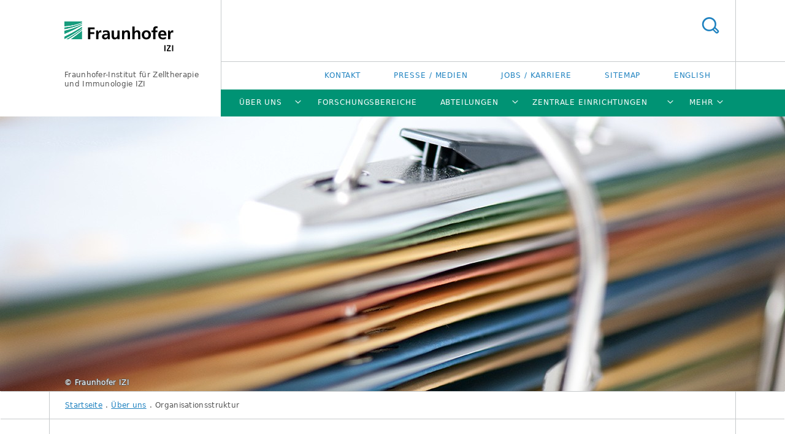

--- FILE ---
content_type: text/html;charset=utf-8
request_url: https://www.izi.fraunhofer.de/de/ueber-uns/organisationsstruktur.html
body_size: 21361
content:
<!DOCTYPE html>
<html lang="de" class="">
<head>
    <meta charset="utf-8"/>
    <meta http-equiv="X-UA-Compatible" content="IE=edge"/>
    <meta name="viewport" content="width=device-width, initial-scale=1, user-scalable=yes"/>
    <title>Organisationsstruktur -  Fraunhofer IZI</title>

    <!-- Avoid annoying toolbar on images in Internet Explorer -->
    <meta http-equiv="imagetoolbar" content="no" />
    <!-- Information for Robots -->
    <meta name="robots" content="noodp,noydir,index,follow" />
    <link rel="alternate" href="https://www.izi.fraunhofer.de/de/ueber-uns/organisationsstruktur.html" hreflang="de"/>
    <link rel="alternate" href="https://www.izi.fraunhofer.de/en/about-us/organization-structure.html" hreflang="en"/>
    <!-- open graph and twitter share meta data -->
    <meta property="og:title" content="Organisationsstruktur"/>
    <meta property="og:description" content="Das Institut unterhält sechs Standorte in Deutschland (Leipzig, Potsdam, Halle, Rostock, Hannover und Erfurt). Die verschiedenen Arbeitsgruppen des Instituts sind in 11 Abteilungen organisiert. Unterstützt werden die wissenschaftlichen Mitarbeiterinnen und Mitarbeiter durch die administrative Verwaltung, verschiedene Stabsstellen sowie durch zentrale Einrichtungen und Services."/>
    <meta property="og:url" content="https://www.izi.fraunhofer.de/de/ueber-uns/organisationsstruktur.html"/>
    <meta property="og:type" content="website"/>
    <meta property="og:site_name" content="Fraunhofer-Institut für Zelltherapie und Immunologie IZI"/>
        <meta property="og:image" content="https://www.izi.fraunhofer.de/de/ueber-uns/organisationsstruktur/jcr:content/socialMediaImage.img.4col.large.jpg/1602234042996/DSC-3729-1024px.jpg" />
        <meta property="og:image:width" content="1440" />
        <meta property="og:image:height" content="1920" />
        <meta name="twitter:card" content="summary_large_image">
    <meta http-equiv="last-modified" content="2026-01-14T13:09:46.703Z" />
	<meta name="pubdate" content="2026-01-14T14:09:46.703+01:00" />
    <meta name="copyright" content="Copyright" />
    <meta name="description" content="Organigramm des Fraunhofer IZI." />
    <!-- / LEGACY meta tags end -->

    <!--[if !IE]>-->
        <link rel="stylesheet" href="/etc.clientlibs/fraunhofer/ui/website/css/fraunhofer.min.3ed9d7d677cdf827963599044315a9d6.css" type="text/css">
<!--<![endif]-->

    <!--[if gt IE 8]>
    	<![endif]-->

    <!-- HTML5 shim and Respond.js for IE8 support of HTML5 elements and media queries -->
    <!--[if lte IE 8]>
        <link rel="stylesheet" href="/etc.clientlibs/fraunhofer/ui/website/css/lte_ie8.min.css" type="text/css">
<script src="/etc.clientlibs/fraunhofer/ui/website/js/lte_ie8.min.js"></script>
<![endif]-->
    
    <!-- Favorite icon -->
    <link rel="shortcut icon" href="/static/css/fraunhofer/resources/img/favicons/favicon_16x16.ico" type="image/x-icon"/>
	<link rel="apple-touch-icon" sizes="180x180" href="/static/css/fraunhofer/resources/img/favicons/apple-touch-icon_180x180.png">
	<meta name="msapplication-TileColor" content="#ffffff">
	<meta name="msapplication-TileImage" content="/static/css/fraunhofer/resources/img/favicons/mstile-144x144.png">
	<link rel="icon" type="image/png" href="/static/css/fraunhofer/resources/img/favicons/favicon_32x32.png" sizes="32x32">
	<link rel="icon" type="image/png" href="/static/css/fraunhofer/resources/img/favicons/favicon_96x96.png" sizes="96x96">
	<link rel="icon" type="image/svg+xml" href="/static/css/fraunhofer/resources/img/favicons/favicon.svg" sizes="any">
	
    <!-- Platform for Internet Content Selection (PICS) self-rating -->
    <link rel="meta" href="/static/css/fraunhofer/resources/pics.rdf" type="application/rdf+xml" title="PICS labels"/>
    <!-- Open Search -->
    <link rel="search" type="application/opensearchdescription+xml" title="Fraunhofer-Institut für Zelltherapie und Immunologie IZI" href="/de.opensearch.xml"/>
        <meta name="geo.region" content="DE-SN" />
    <meta name="geo.placename" content="Leipzig" />
    <meta name="geo.position" content="51.319175720214844;12.3965425491333" />
        <meta name="ICBM" content="51.319175720214844, 12.3965425491333" />
    <link rel="alternate" type="application/rss+xml" title="Fraunhofer IZI - Presse News" href="https://www.izi.fraunhofer.de/de/rss/presse.rss"/>
	</head>
<body class="col-4" itemtype="https://schema.org/WebPage" itemscope="itemscope">
    <div class="fhg-wrapper">
        <header>
    <input type="hidden" class="available-languages-servlet-path" data-path="/de/ueber-uns/organisationsstruktur/jcr:content.languages.json" />
<div class="fhg-header">
    <div class="fhg-grid">
        <div class="row1">
            <div class="fhg-grid-item fhg-grid-3-2-1-1 section-search">
                <section role="search">
                    <form method="get" action="/de/suche.html" id="search-form" data-suggest-url="/bin/wcm/enterprisesearch/suggest">
                        <div>
                            <input type="hidden" name="_charset_" value="UTF-8" />
                            <input name="numberResults"
                                value="10" type="hidden" />
                            <input name="page" value="1" type="hidden" />

                            <input name="scope" value="IZI" type="hidden"/>
                            <input id="search-query-default-foo" disabled="disabled" value="Suchbegriff" type="hidden"/>
                            <input name="lang" id="search-query-default-foo-hidden" value="de" type="hidden"/>

                            <input type="text" autocomplete="off" name="queryString"
                                id="organisationsstruktursearchQuery" class="hasDefault ac_input queryStringContentHeader" maxlength="100"/>

                        </div>
                        <button type="submit">Titel - Suche</button>
                    </form>
                </section>
            </div>

            <div class="fhg-grid-item fhg-grid-1-1-1-1 section-title">
                <a href="/"><div class="logo-heading">
                    	<img class="logo" alt="Fraunhofer-Institut für Zelltherapie und Immunologie IZI" title="Fraunhofer IZI" src="/content/dam/izi/izi.svg"/>
                        Fraunhofer-Institut für Zelltherapie und Immunologie IZI</div>
                </a></div>
        </div>


        <div class="row2">
            <div class="fhg-grid-item fhg-grid-1-1-1-1 section-about text-site-identifier">
                <a href="/">Fraunhofer-Institut für Zelltherapie und Immunologie IZI</a></div>

            <div class="fhg-grid-item fhg-grid-3-2-1-1 section-nav" id="menu">
                <div class="row2-1">

                    <div class="fhg-grid-item section-menu-plus">
                        <nav>
                            <ul>
                                <li><a href="/de/kontakt.html">Kontakt</a></li>
                                <li><a href="/de/presse.html">Presse / Medien</a></li>
                                <li><a href="/de/jobs-karriere.html">Jobs / Karriere</a></li>
                                <li><a href="/de/sitemap.html">Sitemap</a></li>
                                <li class="lang"><a href="/en/about-us/organization-structure.html">English</a></li>
                                        </ul>
                        </nav>
                    </div>
                </div>

                <div class="nav-fhg" id="nav"><div class="section-menu">
        <nav>
            <ul class="fhg-mainmenu">
            <li class="lvl-1 ">
	                <span class="navigable"><a href="/de/ueber-uns.html">Über uns</a></span>
	                        <div class="submenu">
	                        	<span class="btn close">[X]</span>
	                        	<span class="mainmenu-title follow-link"><a href="/de/ueber-uns.html">Über uns</a></span>
	                            <ul>
	                                <li class="lvl-2">
                                            <a href="/de/ueber-uns/institut-in-zahlen.html">Institut in Zahlen</a></li>
	                                <li class="lvl-2">
                                            <a href="/de/ueber-uns/organisationsstruktur.html">Organisationsstruktur</a></li>
	                                <li class="lvl-2">
                                            <a href="/de/ueber-uns/Forschungsnetzwerke.html">Forschungsnetzwerke</a></li>
	                                <li class="lvl-2">
                                            <a href="/de/ueber-uns/institutsleitung.html">Institutsleitung</a></li>
	                                <li class="lvl-2">
                                            <a href="/de/ueber-uns/kuratorium.html">Kuratorium</a></li>
	                                </ul>
	                        </div>
	                    </li>
			<li class="lvl-1 ">
	                <span><a href="/de/forschungsbereiche.html">Forschungsbereiche</a></span>
                    	</li>
			<li class="lvl-1 ">
	                <span class="navigable"><a href="/de/abteilungen.html">Abteilungen</a></span>
	                        <div class="submenu">
	                        	<span class="btn close">[X]</span>
	                        	<span class="mainmenu-title follow-link"><a href="/de/abteilungen.html">Abteilungen</a></span>
	                            <ul>
	                                <li class="lvl-2 is-expandable">
                                            <span class="follow-link navigable"><a href="/de/abteilungen/standort-leipzig.html">Standort Leipzig</a></span>

		                                            <ul>
		                                                <li class="lvl-3">
		                                                        <a href="/de/abteilungen/standort-leipzig/gmp-zell-und-gentherapie.html">Abteilung GMP Zell- und Gentherapie</a></li>
		                                                <li class="lvl-3">
		                                                        <span class="navigable"><a href="/de/abteilungen/standort-leipzig/zell-und-gentherapieentwicklung.html">Abteilung Zell- und Gentherapieentwicklung</a></span>
		
		                                                                <ul>
		                                                                    <li class="lvl-4">
		                                                                            <a href="/de/abteilungen/standort-leipzig/zell-und-gentherapieentwicklung/zell-und-molekularbiologie.html">Zell- und Molekularbiologie</a></li>
		                                                                    <li class="lvl-4">
		                                                                            <a href="/de/abteilungen/standort-leipzig/zell-und-gentherapieentwicklung/nk-zell-technologien.html">NK-Zell-Technologien</a></li>
		                                                                    <li class="lvl-4">
		                                                                            <a href="/de/abteilungen/standort-leipzig/zell-und-gentherapieentwicklung/in-vivo-modelle.html">In-vivo-Modelle</a></li>
		                                                                    <li class="lvl-4">
		                                                                            <a href="/de/abteilungen/standort-leipzig/zell-und-gentherapieentwicklung/gmp-prozessentwicklung.html">GMP Prozessentwicklung</a></li>
		                                                                    <li class="lvl-4">
		                                                                            <a href="/de/abteilungen/standort-leipzig/zell-und-gentherapieentwicklung/gmp-biopharmazeutika.html">GMP Biopharmazeutika</a></li>
		                                                                    <li class="lvl-4">
		                                                                            <a href="/de/abteilungen/standort-leipzig/zell-und-gentherapieentwicklung/klinischer-gentransfer.html">Klinischer Gentransfer</a></li>
		                                                                    </ul>
		                                                            </li>
		                                                <li class="lvl-3">
		                                                        <a href="/de/abteilungen/standort-leipzig/praeklinische-entwicklung-und-validierung.html">Abteilung Präklinische Entwicklung und Validierung</a></li>
		                                                <li class="lvl-3">
		                                                        <span class="navigable"><a href="/de/abteilungen/standort-leipzig/infektionsforschung-diagnostik.html">Abteilung Infektionsforschung und Diagnostik</a></span>
		
		                                                                <ul>
		                                                                    <li class="lvl-4">
		                                                                            <a href="/de/abteilungen/standort-leipzig/infektionsforschung-diagnostik/impfstoff-technologien.html">Impfstoff-Technologien</a></li>
		                                                                    <li class="lvl-4">
		                                                                            <a href="/de/abteilungen/standort-leipzig/infektionsforschung-diagnostik/praeklinische-validierung.html">Präklinische Validierung</a></li>
		                                                                    <li class="lvl-4">
		                                                                            <a href="/de/abteilungen/standort-leipzig/infektionsforschung-diagnostik/antimikrobielle-biotechnologie.html">Antimikrobielle Biotechnologie</a></li>
		                                                                    <li class="lvl-4">
		                                                                            <a href="/de/abteilungen/standort-leipzig/infektionsforschung-diagnostik/experimentelle-bildgebung.html">Experimentelle Bildgebung</a></li>
		                                                                    <li class="lvl-4">
		                                                                            <a href="/de/abteilungen/standort-leipzig/infektionsforschung-diagnostik/microdiagnostics.html">MicroDiagnostics</a></li>
		                                                                    <li class="lvl-4">
		                                                                            <a href="/de/abteilungen/standort-leipzig/infektionsforschung-diagnostik/biologische-materialanalytik.html">Biologische Materialanalytik</a></li>
		                                                                    </ul>
		                                                            </li>
		                                                <li class="lvl-3">
		                                                        <a href="/de/abteilungen/standort-leipzig/medizinische-bioinformatik.html">Abteilung Medizinische Bioinformatik</a></li>
		                                                </ul>
                                                </li>
	                                <li class="lvl-2 is-expandable">
                                            <span class="follow-link navigable"><a href="/de/abteilungen/standort-halle.html">Standort Halle (Saale)</a></span>

		                                            <ul>
		                                                <li class="lvl-3">
		                                                        <span class="navigable"><a href="/de/abteilungen/standort-halle/aussenstelle-molekulare-wirkstoffbiochemie-und-therapieentwicklung.html">Außenstelle Molekulare Wirkstoffbiochemie und Therapieentwicklung</a></span>
		
		                                                                <ul>
		                                                                    <li class="lvl-4">
		                                                                            <a href="/de/abteilungen/standort-halle/aussenstelle-molekulare-wirkstoffbiochemie-und-therapieentwicklung/wirkstoffe-und-strukturbiologie.html">Wirkstoffe und Strukturbiologie</a></li>
		                                                                    <li class="lvl-4">
		                                                                            <a href="/de/abteilungen/standort-halle/aussenstelle-molekulare-wirkstoffbiochemie-und-therapieentwicklung/analytik.html">Analytik</a></li>
		                                                                    <li class="lvl-4">
		                                                                            <a href="/de/abteilungen/standort-halle/aussenstelle-molekulare-wirkstoffbiochemie-und-therapieentwicklung/antikoerpertechnologien.html">Antikörpertechnologien</a></li>
		                                                                    <li class="lvl-4">
		                                                                            <a href="/de/abteilungen/standort-halle/aussenstelle-molekulare-wirkstoffbiochemie-und-therapieentwicklung/pharmakologie.html">Pharmakologie</a></li>
		                                                                    </ul>
		                                                            </li>
		                                                </ul>
                                                </li>
	                                <li class="lvl-2 is-expandable">
                                            <span class="follow-link navigable"><a href="/de/abteilungen/standort-rostock.html">Standort Rostock</a></span>

		                                            <ul>
		                                                <li class="lvl-3">
		                                                        <a href="/de/abteilungen/standort-rostock/extrakorporale-therapiesysteme.html">Außenstelle Extrakorporale Therapiesysteme</a></li>
		                                                </ul>
                                                </li>
	                                <li class="lvl-2 is-expandable">
                                            <span class="follow-link navigable"><a href="/de/abteilungen/standort-wuerzburg.html">Standort Würzburg</a></span>

		                                            <ul>
		                                                <li class="lvl-3">
		                                                        <a href="/de/abteilungen/standort-wuerzburg/aussenstelle-zellulaere-immuntherapie.html">Außenstelle Zelluläre Immuntherapie </a></li>
		                                                </ul>
                                                </li>
	                                <li class="lvl-2">
                                            <a href="/de/abteilungen/standort-potsdam.html">Standort Potsdam-Golm</a></li>
	                                </ul>
	                        </div>
	                    </li>
			<li class="lvl-1 ">
	                <span class="navigable"><a href="/de/zentrale-einrichtungen.html">Zentrale Einrichtungen</a></span>
	                        <div class="submenu">
	                        	<span class="btn close">[X]</span>
	                        	<span class="mainmenu-title follow-link"><a href="/de/zentrale-einrichtungen.html">Zentrale Einrichtungen</a></span>
	                            <ul>
	                                <li class="lvl-2">
                                            <a href="/de/zentrale-einrichtungen/ribolution-biomarker-center.html">RIBOLUTION Biomarker Center</a></li>
	                                <li class="lvl-2">
                                            <a href="/de/zentrale-einrichtungen/tierexperimentelles-zentrum.html">Tierexperimentelles Zentrum (TEZ)</a></li>
	                                <li class="lvl-2">
                                            <a href="/de/zentrale-einrichtungen/glp-pruefeinrichtung.html">GLP-Prüfeinrichtung</a></li>
	                                <li class="lvl-2">
                                            <a href="/de/zentrale-einrichtungen/s3-sicherheitslabor.html">S3-Sicherheitslabor</a></li>
	                                <li class="lvl-2 is-expandable">
                                            <span class="follow-link navigable"><a href="/de/zentrale-einrichtungen/technologieplattform-advanced-analytics.html">Technologieplattform Advanced Analytics</a></span>

		                                            <ul>
		                                                <li class="lvl-3">
		                                                        <a href="/de/zentrale-einrichtungen/technologieplattform-advanced-analytics/durchflusszytometrie.html">Durchflusszytometrie</a></li>
		                                                <li class="lvl-3">
		                                                        <a href="/de/zentrale-einrichtungen/technologieplattform-advanced-analytics/chromatographie-und-massenspektrometrie.html">Chromatographie & Massenspektrometrie</a></li>
		                                                <li class="lvl-3">
		                                                        <a href="/de/zentrale-einrichtungen/technologieplattform-advanced-analytics/sequenzierung.html">Sequenzierung</a></li>
		                                                <li class="lvl-3">
		                                                        <a href="/de/zentrale-einrichtungen/technologieplattform-advanced-analytics/bioinformatik.html">Bioinformatik</a></li>
		                                                <li class="lvl-3">
		                                                        <a href="/de/zentrale-einrichtungen/technologieplattform-advanced-analytics/mikroskopie.html">Mikroskopie</a></li>
		                                                <li class="lvl-3">
		                                                        <a href="/de/zentrale-einrichtungen/technologieplattform-advanced-analytics/analytik.html">Bindungsanalytik</a></li>
		                                                </ul>
                                                </li>
	                                <li class="lvl-2">
                                            <a href="/de/zentrale-einrichtungen/cimd-biomaterialbank.html">CIMD-Biomaterialbank</a></li>
	                                </ul>
	                        </div>
	                    </li>
			<li class="lvl-1  showInHeader">
	                <span class="navigable"><a href="/de/presse.html">Presse / Medien</a></span>
	                        <div class="submenu">
	                        	<span class="btn close">[X]</span>
	                        	<span class="mainmenu-title follow-link"><a href="/de/presse.html">Presse / Medien</a></span>
	                            <ul>
	                                <li class="lvl-2 is-expandable">
                                            <span class="follow-link navigable"><a href="/de/presse/pressemitteilungen.html">News und Pressemitteilungen</a></span>

		                                            <ul>
		                                                <li class="lvl-3">
		                                                        <a href="/de/presse/pressemitteilungen/erreger-des-q-fiebers-im-kot-von-zecken-nachgewiesen.html">Erreger des Q-Fiebers im Kot von Zecken nachgewiesen</a></li>
		                                                <li class="lvl-3">
		                                                        <a href="/de/presse/pressemitteilungen/professor-ulrich-demuth-in-den-ethikrat-berufen.html">Professor Ulrich Demuth in den Ethikrat berufen</a></li>
		                                                <li class="lvl-3">
		                                                        <a href="/de/presse/pressemitteilungen/patentierte-technologie-aus-dem-fraunhofer-izi-macht-spezifische-dengue-virus-diagnostik-moeglich.html">Patentierte Technologie aus dem Fraunhofer IZI macht spezifische Dengue-Virus-Diagnostik möglich</a></li>
		                                                <li class="lvl-3">
		                                                        <a href="/de/presse/pressemitteilungen/gesamtsieg-beim-iq-innovationspreis-mitteldeutschland.html">Gesamtsieg beim IQ Innovationspreis Mitteldeutschland</a></li>
		                                                <li class="lvl-3">
		                                                        <a href="/de/presse/pressemitteilungen/forschungsgruppe-astacinproteinasen-am-fraunhofer-izi-etabliert.html">Forschungsgruppe Astacinproteinasen am Fraunhofer IZI etabliert</a></li>
		                                                <li class="lvl-3">
		                                                        <a href="/de/presse/pressemitteilungen/prof-frank-bier-verlaesst-fraunhofer-gesellschaft.html">Prof. Dr. Frank F. Bier verlässt die Fraunhofer-Gesellschaft</a></li>
		                                                <li class="lvl-3">
		                                                        <a href="/de/presse/pressemitteilungen/prognostische-biomarker-fuer-prostatakarzinom-identifiziert.html">Prognostische Biomarker für Prostatakarzinom identifiziert</a></li>
		                                                <li class="lvl-3">
		                                                        <a href="/de/presse/pressemitteilungen/professor-ulrich-demuth-aus-fraunhofer-izi-institutsleitung-verabschiedet.html">Professor Ulrich Demuth aus Fraunhofer IZI-Institutsleitung verabschiedet</a></li>
		                                                <li class="lvl-3">
		                                                        <a href="/de/presse/pressemitteilungen/ein-chemischer-massanzug-fuer-das-alzheimer-medikament.html">Ein chemischer Maßanzug für das Alzheimer-Medikament</a></li>
		                                                <li class="lvl-3">
		                                                        <a href="/de/presse/pressemitteilungen/fraunhofer-setzt-auf-automatisierungstechnologien-in-der-medizin.html">Fraunhofer setzt auf Automatisierungstechnologien in der medizinischen Forschung</a></li>
		                                                <li class="lvl-3">
		                                                        <a href="/de/presse/pressemitteilungen/fraunhofer-izi-arbeitet-mit-nomad-bioscience-an-der-entwicklung-neuartiger-antibakterieller-und-antiviraler-medikamente.html">Fraunhofer IZI arbeitet mit Nomad Bioscience an der Entwicklung neuartiger antibakterieller und antiviraler Medikamente</a></li>
		                                                <li class="lvl-3">
		                                                        <a href="/de/presse/pressemitteilungen/viromere-als-traegersysteme-fuer-genbasierte-behandlung-von-entz.html">Viromere als Trägersysteme für genbasierte Behandlung von Entzündungskrankheiten geeignet</a></li>
		                                                <li class="lvl-3">
		                                                        <a href="/de/presse/pressemitteilungen/fraunhofer-verbund-life-sciences-laedt-ein-zum-biooekonomietag-2020.html">Fraunhofer-Verbund Life Sciences lädt ein zum Bioökonomietag 2020</a></li>
		                                                <li class="lvl-3">
		                                                        <a href="/de/presse/pressemitteilungen/fraunhofer-izi-praesentiert-neue-technologien-und-dienstleistung.html">Fraunhofer IZI präsentiert neue Technologien und Dienstleistungen für die Gesundheitswirtschaft im Rahmen der Fraunhofer Solution Days</a></li>
		                                                <li class="lvl-3">
		                                                        <a href="/de/presse/pressemitteilungen/fraunhofer-izi-masterand-erhaelt-preis-des-foerdervereins-der-htwk.html">Fraunhofer IZI-Masterand erhält Preis des Fördervereins der HTWK</a></li>
		                                                <li class="lvl-3">
		                                                        <a href="/de/presse/pressemitteilungen/schnelltest-fuer-trachom-augeninfektion-liefert-erste-vielversprechende-ergebnisse.html">Schnelltest für Trachom-Augeninfektion liefert erste vielversprechende Ergebnisse</a></li>
		                                                <li class="lvl-3">
		                                                        <a href="/de/presse/pressemitteilungen/tag-der-immunforschung-2020-des-fraunhofer-cimd.html">»Tag der Immunforschung 2020« des Fraunhofer CIMD</a></li>
		                                                <li class="lvl-3">
		                                                        <a href="/de/presse/pressemitteilungen/hinweise-zur-medialen-berichterstattung-ueber-die-untersuchung-eines-zistrosenextrakts-im-zusammenhang-mit-sars-cov-2.html">Hinweise zur medialen Berichterstattung über die Untersuchung eines Zistrosenextrakts im Zusammenhang mit Sars-Cov-2</a></li>
		                                                <li class="lvl-3">
		                                                        <a href="/de/presse/pressemitteilungen/optimierung-neuartiger-immunzelltherapien.html">Optimierung neuartiger Immunzelltherapien</a></li>
		                                                <li class="lvl-3">
		                                                        <a href="/de/presse/pressemitteilungen/saxocell-lebende-arzneimittel-made-in-sachsen.html">SaxoCell - »Lebende Arzneimittel « Made in Sachsen</a></li>
		                                                <li class="lvl-3">
		                                                        <a href="/de/presse/pressemitteilungen/leiter-der-fraunhofer-izi-aussenstelle-molekulare-wirkstoffbiochemie-und-therapieentwicklung-zum-professor-der-hochschule-anhalt-berufen.html">Leiter der Fraunhofer IZI-Außenstelle Molekulare Wirkstoffbiochemie und Therapieentwicklung zum Professor der Hochschule Anhalt berufen</a></li>
		                                                <li class="lvl-3">
		                                                        <a href="/de/presse/pressemitteilungen/parodontitis-forschende-suchen-nach-neuem-wirkstoff.html">Parodontitis: Forschende suchen nach neuem Wirkstoff</a></li>
		                                                <li class="lvl-3">
		                                                        <a href="/de/presse/pressemitteilungen/fraunhofer-preis-technik-fuer-den-menschen-und-seine-umwelt-2021.html">Fraunhofer-Preis Technik für den Menschen und seine Umwelt 2021</a></li>
		                                                <li class="lvl-3">
		                                                        <a href="/de/presse/pressemitteilungen/forschende-wollen-impfstoff-entwickeln-der-vor-harnwegsinfektionen-schuetzt.html">Forschende wollen Impfstoff entwickeln, der vor Harnwegsinfektionen schützt</a></li>
		                                                <li class="lvl-3">
		                                                        <a href="/de/presse/pressemitteilungen/vereinfachte-methode-zur-ueberwachung-von-car-t-zell-therapien-mittels-durchflusszytometrie-entwickelt.html">Vereinfachte Methode zur Überwachung von CAR-T-Zell-Therapien mittels Durchflusszytometrie entwickelt</a></li>
		                                                <li class="lvl-3">
		                                                        <a href="/de/presse/pressemitteilungen/hochschule-anhalt-und-fraunhofer-izi-eroeffnen-gemeinsames-forschungslabor-fuer-naturstoff-basierte-therapeutika0.html">Hochschule Anhalt und Fraunhofer IZI eröffnen gemeinsames Forschungslabor für naturstoff-basierte Therapeutika</a></li>
		                                                <li class="lvl-3">
		                                                        <a href="/de/presse/pressemitteilungen/center-for-medicine-innovation-nimmt-erste-huerde-im-ideenwettbewerb-fuer-neues-grossforschungszentrum-in-mitteldeutschland.html">Center for Medicine Innovation nimmt erste Hürde im Ideenwettbewerb für neues Großforschungszentrum in Mitteldeutschland</a></li>
		                                                <li class="lvl-3">
		                                                        <a href="/de/presse/pressemitteilungen/leipziger-wissenschaftlerinnen-entwerfen-3-d-modell-der-unreifen-lunge.html">Leipziger Wissenschaftlerinnen entwerfen 3-D-Modell der unreifen Lunge</a></li>
		                                                <li class="lvl-3">
		                                                        <a href="/de/presse/pressemitteilungen/forschende-wollen-durch-luft-uebertragbare-erreger-mittels-gewebe-filtern-und-inaktivieren.html">Forschende wollen durch Luft übertragbare Erreger mittels Gewebe filtern und inaktivieren</a></li>
		                                                <li class="lvl-3">
		                                                        <a href="/de/presse/pressemitteilungen/bmbf-zukunftscluster-saxocell-erforscht-therapiemoeglichkeiten-b.html">BMBF-Zukunftscluster SaxoCell erforscht Therapiemöglichkeiten bislang unheilbarer Krankheiten</a></li>
		                                                <li class="lvl-3">
		                                                        <a href="/de/presse/pressemitteilungen/sachsenweite-befragung-aller-buergerinnen-und-buerger-zur-corona-pandemie-gestartet.html">Sachsenweite Befragung aller Bürgerinnen und Bürger zur Corona-Pandemie gestartet</a></li>
		                                                <li class="lvl-3">
		                                                        <a href="/de/presse/pressemitteilungen/fraunhofer-izi-und-nomad-bioscience-verlaengern-und-erweitern-zusammenarbeit.html">Fraunhofer IZI und Nomad Bioscience verlängern und erweitern Zusammenarbeit</a></li>
		                                                <li class="lvl-3">
		                                                        <a href="/de/presse/pressemitteilungen/herausragende-bachelorarbeit-praemiert.html">Herausragende Bachelorarbeit prämiert</a></li>
		                                                <li class="lvl-3">
		                                                        <a href="/de/presse/pressemitteilungen/fraunhofer-eroeffnet-perspektiven-in-strukturschwachen-regionen.html">Fraunhofer eröffnet Perspektiven in Strukturschwachen Regionen</a></li>
		                                                <li class="lvl-3">
		                                                        <a href="/de/presse/pressemitteilungen/neues-fraunhofer-zentrum-fuer-digitale-diagnostik.html">Neues Fraunhofer-Zentrum für Digitale Diagnostik</a></li>
		                                                <li class="lvl-3">
		                                                        <a href="/de/presse/pressemitteilungen/skalierbare-herstellung-von-atmps.html">Skalierbare Herstellung von ATMPs</a></li>
		                                                <li class="lvl-3">
		                                                        <a href="/de/presse/pressemitteilungen/aktivierung-des-aryl-hydrocarbon-rezeptors-ahr-wirkt-entzuendungshemmend.html">Aktivierung des Aryl-Hydrocarbon-Rezeptors (AhR) wirkt entzündungshemmend</a></li>
		                                                <li class="lvl-3">
		                                                        <a href="/de/presse/pressemitteilungen/fraunhofer-zentrum-meos-wird-zum-technologie-hub-fuer-zell-basierte-therapeutika-in-thueringen.html">Fraunhofer-Zentrum MEOS wird zum Technologie-HUB für zell-basierte Therapeutika in Thüringen</a></li>
		                                                <li class="lvl-3">
		                                                        <a href="/de/presse/pressemitteilungen/fraunhofer-izi-und-biontech-arbeiten-kuenftig-zusammen.html">Fraunhofer IZI und BioNTech arbeiten künftig zusammen</a></li>
		                                                <li class="lvl-3">
		                                                        <a href="/de/presse/pressemitteilungen/fraunhofer-entwickelt-automatisierte-produktionstechnologien-fuer-mrna-basierte-arzneimittel.html">Fraunhofer entwickelt automatisierte Produktionstechnologien für mRNA-basierte Arzneimittel</a></li>
		                                                <li class="lvl-3">
		                                                        <a href="/de/presse/pressemitteilungen/praeklinische-testung-eines-atmp-zur-behandlung-von-knieknorpelschaeden-abgeschlossen.html">Präklinische Testung eines ATMP zur Behandlung von Knieknorpelschäden abgeschlossen</a></li>
		                                                <li class="lvl-3">
		                                                        <a href="/de/presse/pressemitteilungen/remedi4all-eine-EU-finanzierte-forschungsinitiative-soll-die-wiederverwendung-von-medikamenten-in-europa-vorantreiben.html">REMEDi4ALL, eine EU-finanzierte Forschungsinitiative, soll die Wiederverwendung von Medikamenten in Europa vorantreiben</a></li>
		                                                <li class="lvl-3">
		                                                        <a href="/de/presse/pressemitteilungen/roadmap-fuer-die-zukuenftige-herstellung-ausreichender-produktzahlen-von-zellbasierten-krebsmedikamenten.html">Roadmap für die zukünftige Herstellung ausreichender Produktzahlen von zellbasierten Krebsmedikamenten</a></li>
		                                                <li class="lvl-3">
		                                                        <a href="/de/presse/pressemitteilungen/internationales-forscherteam-klaert-molekulare-struktur-von-meprin-alpha-auf.html">Internationales Forscherteam klärt molekulare Struktur von Meprin alpha auf</a></li>
		                                                <li class="lvl-3">
		                                                        <a href="/de/presse/pressemitteilungen/fraunhofer-izi-implementiert-digitales-manufacturing-execution-system.html">Fraunhofer IZI implementiert digitales Manufacturing Execution System</a></li>
		                                                <li class="lvl-3">
		                                                        <a href="/de/presse/pressemitteilungen/hydrogele-fuer-die-gewebezuechtung.html">Hydrogele für die Gewebezüchtung</a></li>
		                                                <li class="lvl-3">
		                                                        <a href="/de/presse/pressemitteilungen/softwareentwicklung-erweitert-portfolio-des-ribolution-biomarker-centers-am-fraunhofer-izi.html">Softwareentwicklung erweitert Portfolio des RIBOLUTION Biomarker Centers am Fraunhofer IZI</a></li>
		                                                <li class="lvl-3">
		                                                        <a href="/de/presse/pressemitteilungen/glp-pruefeinrichtung-des-fraunhofer-izi-seit-januar-2023-fuer-pruefkategorie-2-zertifiziert.html">GLP-Prüfeinrichtung des Fraunhofer IZI seit Januar 2023 für Prüfkategorie 2 zertifiziert</a></li>
		                                                <li class="lvl-3">
		                                                        <a href="/de/presse/pressemitteilungen/fraunhofer-izi-bringt-expertise-in-deutschlands-groesstes-verbundprojekt-zur-stechmueckenforschung-ein.html">Fraunhofer IZI bringt Expertise in Deutschlands größtes Verbundprojekt zur Stechmückenforschung ein</a></li>
		                                                <li class="lvl-3">
		                                                        <a href="/de/presse/pressemitteilungen/fachsymposium-zur-verabschiedung-von-professor-hans-ulrich-demuth.html">Fachsymposium zur Verabschiedung von Professor Hans-Ulrich Demuth</a></li>
		                                                <li class="lvl-3">
		                                                        <a href="/de/presse/pressemitteilungen/fraunhofer-izi-unterstuetzt-tschechien-beim-aufbau-eines-forschungszentrums-fuer-die-entwicklung-neuartiger-zell-und-gentherapien.html">Fraunhofer IZI unterstützt Tschechien beim Aufbau eines Forschungszentrums für die Entwicklung neuartiger Zell- und Gentherapien</a></li>
		                                                <li class="lvl-3">
		                                                        <a href="/de/presse/pressemitteilungen/neue-strategien-im-kampf-gegen-die-volkskrankheit-parodontitis.html">Neue Strategien im Kampf gegen die Volkskrankheit Parodontitis</a></li>
		                                                <li class="lvl-3">
		                                                        <a href="/de/presse/pressemitteilungen/praeklinische-und-klinische-entwicklung-einer-neuartigen-car-t-zelltherapie-zur-behandlung-des-multiplen-myeloms-und-des-klarzelligen-nierenzellkarzinoms.html">Präklinische und klinische Entwicklung einer neuartigen CAR-T-Zelltherapie zur Behandlung des Multiplen Myeloms und des klarzelligen Nierenzellkarzinoms</a></li>
		                                                <li class="lvl-3">
		                                                        <a href="/de/presse/pressemitteilungen/prof-dr-dr-ulrike-koehl-in-die-saechsische-akademie-der-wissenschaften-zu-leipzig-gewaehlt.html">Prof. Dr. Dr. Ulrike Köhl in die Sächsische Akademie der Wissenschaften zu Leipzig gewählt</a></li>
		                                                <li class="lvl-3">
		                                                        <a href="/de/presse/pressemitteilungen/fraunhofer-izi-forschungsprojekt-fuer--hugo-junkers-preis-fuer-f.html">Fraunhofer IZI-Forschungsprojekt für »HUGO-JUNKERS-PREIS für Forschung und Innovation aus Sachsen-Anhalt« nominiert</a></li>
		                                                <li class="lvl-3">
		                                                        <a href="/de/presse/pressemitteilungen/entwicklung-und-evaluation-eines-mrt-gesteuerten-fokussierten-ultraschall-systems-zur-verbesserung-der-strahlentherapie-von-krebserkrankungen.html">Entwicklung und Evaluation eines MRT-gesteuerten fokussierten Ultraschall-Systems zur Verbesserung der Strahlentherapie von Krebserkrankungen</a></li>
		                                                <li class="lvl-3">
		                                                        <a href="/de/presse/pressemitteilungen/landesregierung-mecklenburg-vorpommern-unterstuetzt-forschung-zu-extrakorporalen-therapiesystemen.html">Landesregierung Mecklenburg-Vorpommern unterstützt Forschung zu extrakorporalen Therapiesystemen</a></li>
		                                                <li class="lvl-3">
		                                                        <a href="/de/presse/pressemitteilungen/kick-off-fuer-das-central-european-advanced-therapy-and-immunotherapy-centre-creatic.html">Kick-off für das Central European Advanced Therapy and Immunotherapy Centre (CREATIC)</a></li>
		                                                <li class="lvl-3">
		                                                        <a href="/de/presse/pressemitteilungen/promotionsstipendium-fuer-leukaemiezellforschung.html">Promotionsstipendium für Leukämiezellforschung</a></li>
		                                                <li class="lvl-3">
		                                                        <a href="/de/presse/pressemitteilungen/gemeinsame-berufung-mit-der-martin-luther-universitaet-halle-wittenberg.html">Gemeinsame Berufung mit der Martin-Luther-Universität Halle-Wittenberg</a></li>
		                                                <li class="lvl-3">
		                                                        <a href="/de/presse/pressemitteilungen/virtueller-zwilling-soll-behandlung-mit-krebsimmuntherapien-verbessern.html">Virtueller Zwilling soll Behandlung mit Krebsimmuntherapien verbessern</a></li>
		                                                <li class="lvl-3">
		                                                        <a href="/de/presse/pressemitteilungen/eu-projekt-erforscht-zusammenhaenge-zwischen-landnutzungsaenderungen-biodiversitaetsverlust-und-zoonose-risiko.html">EU-Projekt erforscht Zusammenhänge zwischen Landnutzungsänderungen, Biodiversitätsverlust und Zoonose-Risiko </a></li>
		                                                <li class="lvl-3">
		                                                        <a href="/de/presse/pressemitteilungen/eu-projekt-foerdert-zugang-zu-atmps.html">EU-Projekt fördert Zugang zu ATMPs und deren Anwendung in der klinischen Praxis</a></li>
		                                                <li class="lvl-3">
		                                                        <a href="/de/presse/pressemitteilungen/neuer-ansatz-fuer-krebsfrueherkennung-mit-hugo-geiger-preis-ausgezeichnet.html">Neuer Ansatz für Krebsfrüherkennung mit Hugo-Geiger-Preis ausgezeichnet</a></li>
		                                                <li class="lvl-3">
		                                                        <a href="/de/presse/pressemitteilungen/fraunhofer-izi-erweitert-kompetenzen-im-bereich-der-zellulaeren-immuntherapie-mit-neuer-aussenstelle-in-wuerzburg.html">Fraunhofer IZI erweitert Kompetenzen im Bereich der Zellulären Immuntherapie mit neuer Außenstelle in Würzburg</a></li>
		                                                <li class="lvl-3">
		                                                        <a href="/de/presse/pressemitteilungen/biomarker-fuer-therapie-erfolg-bei-tumorerkrankung-im-knochenmar.html">Biomarker für Therapie-Erfolg bei Tumorerkrankung im Knochenmark identifiziert</a></li>
		                                                <li class="lvl-3">
		                                                        <a href="/de/presse/pressemitteilungen/fraunhofer-institut-fuer-zelltherapie-und-immunologie-erfolgreich-beim-ideenwettbewerb-gesundheitswirtschaft-in-mecklenburg-vorpommern.html">Fraunhofer-Institut für Zelltherapie und Immunologie erfolgreich beim Ideenwettbewerb Gesundheitswirtschaft in Mecklenburg-Vorpommern</a></li>
		                                                <li class="lvl-3">
		                                                        <a href="/de/presse/pressemitteilungen/neuer-wirkstoff-zur-behandlung-chronisch-entzuendlicher-darmerkr.html">Neuer Wirkstoff zur Behandlung chronisch entzündlicher Darmerkrankungen</a></li>
		                                                <li class="lvl-3">
		                                                        <a href="/de/presse/pressemitteilungen/nationale-strategie-fuer-gen--und-zellbasierte-therapien.html">Nationale Strategie für gen- und zellbasierte Therapien</a></li>
		                                                <li class="lvl-3">
		                                                        <a href="/de/presse/pressemitteilungen/stephan-fricke-zum-ausserplanmaessigen-professor-an-der-tu-dresden-bestellt.html">Stephan Fricke zum außerplanmäßigen Professor an der TU Dresden bestellt</a></li>
		                                                <li class="lvl-3">
		                                                        <a href="/de/presse/pressemitteilungen/zukunftscluster-saxocell-startet-in-die-zweite-foerderphase.html">Zukunftscluster SaxoCell startet in die zweite Förderphase</a></li>
		                                                <li class="lvl-3">
		                                                        <a href="/de/presse/pressemitteilungen/qualifizierungsprogramm-qualibiopharma-als-clustererfolg-des-Jahres-2024-ausgezeichnet.html">Qualifizierungsprogramm QualiBioPharma als »ClusterERFOLG des Jahres 2024« ausgezeichnet</a></li>
		                                                <li class="lvl-3">
		                                                        <a href="/de/presse/pressemitteilungen/nichtvirale-vektoren-fuer-car-t-zelltherapeutika.html">Nichtvirale Vektoren für CAR-T-Zelltherapeutika</a></li>
		                                                <li class="lvl-3">
		                                                        <a href="/de/presse/pressemitteilungen/fraunhofer-izi-arbeitet-mit-zertifiziertem-energiemanagement.html">Fraunhofer IZI arbeitet mit zertifiziertem Energiemanagement</a></li>
		                                                <li class="lvl-3">
		                                                        <a href="/de/presse/pressemitteilungen/wertschaetzung-der-tierpflegerischen-arbeit-fraunhofer-izi-ist-mitausrichter-der-deutschen-techweek.html">Wertschätzung der tierpflegerischen Arbeit: Fraunhofer IZI ist Mitausrichter der deutschen TechWeek</a></li>
		                                                <li class="lvl-3">
		                                                        <a href="/de/presse/pressemitteilungen/fraunhofer-izi-gruendungsdirektor-fuer-engagement-fuer-die-stadt-leipzig-geehrt.html">Fraunhofer IZI-Gründungsdirektor für Engagement für die Stadt Leipzig geehrt</a></li>
		                                                <li class="lvl-3">
		                                                        <a href="/de/presse/pressemitteilungen/seltene-nebenwirkung-bei-immuntherapie-gegen-krebs.html">Seltene Nebenwirkung bei Immuntherapie gegen Krebs</a></li>
		                                                <li class="lvl-3">
		                                                        <a href="/de/presse/pressemitteilungen/wissenschaftliche-konferenz-beleuchtet-aav-technologien.html">Wissenschaftliche Konferenz beleuchtet AAV-Technologien</a></li>
		                                                <li class="lvl-3">
		                                                        <a href="/de/presse/pressemitteilungen/koennen-bioaktive-bestandteile-der-muttermilch-die-praevention-von-infektionserkrankungen-unterstuetzen.html">Können bioaktive Bestandteile der Muttermilch die Prävention von Infektionserkrankungen unterstützen?</a></li>
		                                                <li class="lvl-3">
		                                                        <a href="/de/presse/pressemitteilungen/fraunhofer-institut-fuer-zelltherapie-und-immunologie-in-leipzig-feiert-20-jaehriges-jubilaeum.html">Fraunhofer-Institut für Zelltherapie und Immunologie in Leipzig feiert 20-jähriges Jubiläum</a></li>
		                                                <li class="lvl-3">
		                                                        <a href="/de/presse/pressemitteilungen/erster-patient-der-lion-1-studie-erhaelt-immunzelltherapie-gegen-neues-zielmolekuel.html">Erster Patient der LION-1-Studie erhält Immunzelltherapie gegen neues Zielmolekül</a></li>
		                                                <li class="lvl-3">
		                                                        <a href="/de/presse/pressemitteilungen/fraunhofer-izi-erhaelt-siegel-fuer-vorbildliche-kommunikation-tierexperimenteller-forschung.html">Fraunhofer IZI erhält Siegel für vorbildliche Kommunikation tierexperimenteller Forschung</a></li>
		                                                <li class="lvl-3">
		                                                        <a href="/de/presse/pressemitteilungen/dezentrale-herstellung-von-car-t-zelltherapeutika.html">Dezentrale Herstellung von CAR-T-Zelltherapeutika</a></li>
		                                                <li class="lvl-3">
		                                                        <a href="/de/presse/pressemitteilungen/prof-dr-stephan-fricke-auf-professur-fuer-klinische-immunologie-und-zelltherapeutika-der-universitaetsmedizin-magdeburg-berufen.html">Prof. Dr. Stephan Fricke auf Professur für Klinische Immunologie und Zelltherapeutika der Universitätsmedizin Magdeburg berufen</a></li>
		                                                <li class="lvl-3">
		                                                        <a href="/de/presse/pressemitteilungen/plasmidfactory-und-fraunhofer-izi-vereinen-kraefte-zur-weiterentwicklung-nicht-viraler-zell-und-gentherapien.html">PlasmidFactory und Fraunhofer IZI vereinen Kräfte zur Weiterentwicklung nicht-viraler Zell- und Gentherapien</a></li>
		                                                <li class="lvl-3">
		                                                        <a href="/de/presse/pressemitteilungen/sebastian-ulbert-auf-professur-fuer-translationale-infektionsimmunologie-der-universitaet-leipzig-berufen.html">PD Dr. Sebastian Ulbert auf Professur für Translationale Infektionsimmunologie der Universität Leipzig berufen</a></li>
		                                                <li class="lvl-3">
		                                                        <a href="/de/presse/pressemitteilungen/bessere-vorhersagbarkeit-von-therapieergebnissen-und-nebenwirkungen-personalisierter-krebsimmuntherapien.html">Bessere Vorhersagbarkeit von Therapieergebnissen und Nebenwirkungen personalisierter Krebsimmuntherapien</a></li>
		                                                <li class="lvl-3">
		                                                        <a href="/de/presse/pressemitteilungen/parodontitis-erreger-gezielt-ausbremsen.html">Parodontitis-Erreger gezielt ausbremsen</a></li>
		                                                </ul>
                                                </li>
	                                <li class="lvl-2">
                                            <a href="/de/presse/mediathek.html">Mediathek</a></li>
	                                <li class="lvl-2">
                                            <a href="/de/presse/presseverteiler.html">Presseverteiler</a></li>
	                                </ul>
	                        </div>
	                    </li>
			<li class="lvl-1 ">
	                <span><a href="/de/veranstaltungen.html">Veranstaltungen</a></span>
                    	</li>
			<li class="lvl-1 ">
	                <span><a href="/de/publikationen.html">Publikationen</a></span>
                    	</li>
			<li class="lvl-1  showInHeader">
	                <span class="navigable"><a href="/de/jobs-karriere.html">Jobs / Karriere</a></span>
	                        <div class="submenu">
	                        	<span class="btn close">[X]</span>
	                        	<span class="mainmenu-title follow-link"><a href="/de/jobs-karriere.html">Jobs / Karriere</a></span>
	                            <ul>
	                                <li class="lvl-2">
                                            <a href="/de/jobs-karriere/was-uns-auszeichnet.html">Was uns auszeichnet</a></li>
	                                <li class="lvl-2">
                                            <a href="/de/jobs-karriere/berufseinsteiger-innen-und-berufserfahrene.html">Berufseinsteiger*innen und Berufserfahrene </a></li>
	                                <li class="lvl-2">
                                            <a href="/de/jobs-karriere/schueler-innen-und-studierende.html">Schüler*innen und Studierende </a></li>
	                                <li class="lvl-2">
                                            <a href="/de/jobs-karriere/promotion.html">Promotion</a></li>
	                                <li class="lvl-2">
                                            <a href="/de/jobs-karriere/duales-studium.html">Duales Studium</a></li>
	                                <li class="lvl-2">
                                            <a href="/de/jobs-karriere/berufsausbildung.html">Berufsausbildung</a></li>
	                                <li class="lvl-2">
                                            <a href="/de/jobs-karriere/faq.html">FAQ</a></li>
	                                <li class="lvl-2">
                                            <a href="/de/jobs-karriere/arbeitswelten.html">Arbeitswelten</a></li>
	                                </ul>
	                        </div>
	                    </li>
			<li class="lvl-1  showInHeader">
	                <span class="navigable"><a href="/de/kontakt.html">Kontakt</a></span>
	                        <div class="submenu">
	                        	<span class="btn close">[X]</span>
	                        	<span class="mainmenu-title follow-link"><a href="/de/kontakt.html">Kontakt</a></span>
	                            <ul>
	                                <li class="lvl-2">
                                            <a href="/de/kontakt/anfahrt-leipzig.html">Anfahrt Leipzig</a></li>
	                                <li class="lvl-2">
                                            <a href="/de/kontakt/anfahrt-potsdam-golm.html">Anfahrt Potsdam-Golm</a></li>
	                                <li class="lvl-2">
                                            <a href="/de/kontakt/anfahrt-halle-saale.html">Anfahrt Halle (Saale)</a></li>
	                                <li class="lvl-2">
                                            <a href="/de/kontakt/anfahrt-rostock.html">Anfahrt Rostock</a></li>
	                                <li class="lvl-2">
                                            <a href="/de/kontakt/forschungsmanagement.html">Forschungsmanagement</a></li>
	                                </ul>
	                        </div>
	                    </li>
			<li class="more lvl-1" id="morefield"><span class="navigable"><span>Mehr</span></span>
	                <ul></ul>
	            </li>
            </ul>
        </nav>
    </div>
</div>
</div>
        </div>
    </div>
</div>
<div data-emptytext="stage_parsys_hint" class="dummyclass"><div class="fhg-stage-slider js-stage-slider" 
    data-autoplaytimeout="6000" 
    data-smartspeed="1000">
    <div class="frames">
    <div class="item js-carousel-item"><!--[if IE]>
        <style type="text/css">
            .image-style-1d30b04124c2bf19d7afcdf979274c59 {
                background-position: 50% 50%;
                background-image: url('/de/ueber-uns/organisationsstruktur/jcr:content/stage/stageParsys/stage_slide/image.img.1col.jpg/1465475436300/Buehne-Organisationsstruktur.jpg');
            }
            @media (min-width: 321px) and (max-width: 640px) {
                .image-style-1d30b04124c2bf19d7afcdf979274c59 {
                    background-image: url('/de/ueber-uns/organisationsstruktur/jcr:content/stage/stageParsys/stage_slide/image.img.2col.jpg/1465475436300/Buehne-Organisationsstruktur.jpg');
                }
            }
            @media (min-width: 641px) and (max-width: 960px) {
                .image-style-1d30b04124c2bf19d7afcdf979274c59 {
                    background-image: url('/de/ueber-uns/organisationsstruktur/jcr:content/stage/stageParsys/stage_slide/image.img.3col.jpg/1465475436300/Buehne-Organisationsstruktur.jpg');
                }
            }
            @media (min-width: 961px) and (max-width: 1440px) {
                .image-style-1d30b04124c2bf19d7afcdf979274c59 {
                    background-image: url('/de/ueber-uns/organisationsstruktur/jcr:content/stage/stageParsys/stage_slide/image.img.4col.jpg/1465475436300/Buehne-Organisationsstruktur.jpg');
                }
            }
            @media (min-width: 1441px) {
                .image-style-1d30b04124c2bf19d7afcdf979274c59 {
                    background-image: url('/de/ueber-uns/organisationsstruktur/jcr:content/stage/stageParsys/stage_slide/image.img.jpg/1465475436300/Buehne-Organisationsstruktur.jpg');
                }
            }
        </style>
        <div class="image-wrapper image-style-1d30b04124c2bf19d7afcdf979274c59"></div>
        <![endif]-->
        <![if !IE]>
        <figure  class="fhg-content image "><picture>
				    <!--[if IE 9]><video style="display: none;"><![endif]-->
				    <source srcset="/de/ueber-uns/organisationsstruktur/jcr:content/stage/stageParsys/stage_slide/image.img.4col.jpg/1465475436300/Buehne-Organisationsstruktur.jpg" media="(max-width: 1440px)">
				    <source srcset="/de/ueber-uns/organisationsstruktur/jcr:content/stage/stageParsys/stage_slide/image.img.3col.jpg/1465475436300/Buehne-Organisationsstruktur.jpg" media="(max-width: 960px)">
				    <source srcset="/de/ueber-uns/organisationsstruktur/jcr:content/stage/stageParsys/stage_slide/image.img.2col.jpg/1465475436300/Buehne-Organisationsstruktur.jpg" media="(max-width: 640px)">
				    <source srcset="/de/ueber-uns/organisationsstruktur/jcr:content/stage/stageParsys/stage_slide/image.img.1col.jpg/1465475436300/Buehne-Organisationsstruktur.jpg" media="(max-width: 320px)">
				    <!--[if IE 9]></video><![endif]-->
				    <img data-height="448.0" src="/de/ueber-uns/organisationsstruktur/jcr:content/stage/stageParsys/stage_slide/image.img.jpg/1465475436300/Buehne-Organisationsstruktur.jpg" data-width="1440.0" style="object-position:50% 50%;">
				    </picture>
			<figcaption>
        <span  class="figure-meta text-copyright">© Fraunhofer IZI</span><div  class="figure-desc"></div></figcaption>
</figure><![endif]>
    <div class="caption caption__copyright-only">
        <p class="copyright text-secondary">© Fraunhofer IZI</p>
    </div>
</div>
</div>
</div>
</div>
<nav class="breadcrumbs text-secondary">

	<div class="drop-down-bar">
		<p>Wo bin ich?</p>
	</div>
	<div class="wrapper">
		<ul>
			<li><a href="/">Startseite</a></li>
					<li><a href="/de/ueber-uns.html">Über uns</a></li>
					<li>Organisationsstruktur</li>
					</ul>
	</div>
</nav>
<div class="fhg-section-separator fhg-heading-separator fhg-grid fhg-grid-4-columns ">
    <div class="fhg-grid-item">
        <h1>Organisationsstruktur</h1>
        </div>
    </div>
</header>
<div class="fhg-main fhg-grid fhg-grid-4-columns">
            <div class="contentPar parsys"><div data-emptytext-sectionParsys="section_component_hint" data-emptytext="Drag components here" class="sectionComponent parbase section" data-emptytext-teaserParsys="section_component_marginal_column_parsys_hint"><div class="fhg-grid-section">
    <div class="fhg-grid fhg-grid-4-columns">
        <section>
            <div class="sectionParsys parsys"><div class="fhg-content-article fhg-grid section"><article>
    <div class="row">
        <div class="fhg-grid-item fhg-grid-3-3-2-1">
	<div class="fhg-content fhg-richtext">
		<ol class="organizational-chart">
	<li>
    	<div>
    		<p> <strong>Institutsleitung</strong> <br>
    			Prof. Dr. Dr. Ulrike Köhl (geschäftsführend)<br>Prof. Dr. Sebastian Ulbert (stellvertretend)</p>
    	</div>
		
        <ol>
			<li>
            	<!-- START ADMINISTRATION -->
            	<div>
                	<p>
                    <span>
                    	<b>Verwaltungsleitung</b>
                    	<br>Anja Bochmann-Seidel<br>Annette Schäfer (Stellv.)
                       </span>  
                    </p>
				</div>
				<!-- ENDE ADMINISTRATION -->
                
                
                <!-- START STABSTELLEN -->
                
				<div class="checkbox">
                <input type="checkbox" id="stabstellen"> 
                        <label for="stabstellen">
                	<div>
                    	<p>
                    		<span>
                        	<b>Stabsstellen</b>
                        </span> 
                      </p>
                    	<i></i></div> 
                    
                    </label>
                    <p><b>Forschungsmanagement</b><br>Prof. Dr. Dr. Ulrike Köhl<br>Ilka Henze<br>
					<b>Geschäftsfeldmanagement</b><br>Dr. Paul Franz (Zell- und Gentherapie)<br>
					PD Dr. Thomas Grunwald (Wirk- und Impfstoffe)<br>
					Dr. Thomas Tradler (Digitale Diagnostik)<br>
					<b>Referent Strategie und Innovation</b><br>Dr. Ulrich Blache <br>
					<b>Direktor Kliniknetzwerk</b><br>Prof. Dr. Stephan Fricke<br>
                    <b>Kommunikation</b><br>
					Jens Augustin<br>
					<b>Zentrale Einrichtungen &amp; Beauftragte</b><br>Prof. Dr. Sebastian Ulbert<br>
                    	
	<b>Informationstechnische Betreuung</b> <br>
                    	Alexander Dossin</p>
                </div>
                <!-- ENDE STABSTELLEN -->
                
			</li>

			<li>                
                
                             
                
			</li>
		</ol>

		<!-- START STANDORTE -->
		<ol>
        	<!-- START STANDORT LEIPZIG -->
			<li>
            	<div>
            		<p><strong>Hauptsitz<br>
						Leipzig</strong></p>
            	</div>
				
               <!-- START ABTEILUNGEN LEIPZIG -->
               
                <ol>                
                
                	<!-- START ABTEILUNG GMP --> 
					<li class="checkbox">
                   	  <div>
                        	<p>
                            	<b>
                                	<a href="https://www.izi.fraunhofer.de/de/abteilungen/standort-leipzig/gmp-zell-und-gentherapie.html">
										Abteilung GMP Zell- und Gentherapie
                                    </a>
                                </b>
                                <br>Dr. Gerno Schmiedeknecht / <br>Dipl.-Ing. Kati Kebbel
                            </p>
						</div>
					</li>
                    <!-- ENDE ABTEILUNG GMP -->
                    
                    
                    
                    <!-- START ABTEILUNG GMP Prozessentwicklung --> 
					<li class="checkbox">
						<input type="checkbox" id="prozessentwicklung"> 
                        	<label for="prozessentwicklung">
                   	  <div>
                        	<p>
                            	<b>
                                	<a href="https://www.izi.fraunhofer.de/de/abteilungen/standort-leipzig/zell-und-gentherapieentwicklung.html">
										Abteilung Zell- und Gentherapieentwicklung
                                    </a>
                                </b>
                                <br>Prof. Dr. Dr. Ulrike Köhl (komm.)
                            </p>
						</div>
						<i></i>
							</label>
						<!-- START ARBEITSGRUPPEN GMP PROZESSENTWICKLUNG -->
						<ol>
							<li>
                                <div>
                                	<p> <a href="https://www.izi.fraunhofer.de/de/abteilungen/standort-leipzig/zell-und-gentherapieentwicklung/zell-und-molekularbiologie.html"> <strong>Zell- und Molekularbiologie</strong> </a><br>Dr. Sandy Tretbar</p>
                                </div>
							</li>
							
							<li>
                                <div>
                                	<p><strong> <a href="https://www.izi.fraunhofer.de/de/abteilungen/standort-leipzig/zell-und-gentherapieentwicklung/nk-zell-technologien.html">NK-Zell-Technologie</a></strong> <br>Dr. Dominik Schmiedel</p>
                                </div>
							</li>
							
							<li>
                                <div>
                                	<p><strong> <a href="https://www.izi.fraunhofer.de/de/abteilungen/standort-leipzig/zell-und-gentherapieentwicklung/in-vivo-modelle.html">In-vivo-Modelle</a></strong> <br>Dr. André-René Blaudszun / <br>Dipl.-Biol. Nadja Hilger</p>
                                </div>
							</li>
							
							<li>
                                <div>
                                	<p><strong> <a href="https://www.izi.fraunhofer.de/de/abteilungen/standort-leipzig/zell-und-gentherapieentwicklung/gmp-prozessentwicklung.html">GMP Prozessentwicklung</a></strong> <br>Dr. Anna Dünkel<br>Dr. Katrin Mestermann</p>
                                </div>
							</li>
							
							<li>
                                <div>
                                	<p> <a href="https://www.izi.fraunhofer.de/de/abteilungen/standort-leipzig/zell-und-gentherapieentwicklung/gmp-biopharmazeutika.html"> <strong>GMP Biopharmazeutika</strong> </a><br>
                               	    Dipl.-Biol. Thomas Schmid</p>
                                </div>
							</li>
							
							<li>
                                <div>
                                	<p><a href="https://www.izi.fraunhofer.de/de/abteilungen/standort-leipzig/zell-und-gentherapieentwicklung/klinischer-gentransfer.html"> <strong>Klinischer Gentransfer</strong> </a><br>
                               	    Prof. Dr. Zoltan Ivics</p>
                                </div>
							</li>
							
						</ol>
						<!-- START ARBEITSGRUPPEN GMP PROZESSENTWICKLUNG -->
					</li>
                    <!-- ENDE ABTEILUNG GMP Prozessentwicklung -->

                    
                    
                    <!-- START ABTEILUNG THERAPIEVALIDIERUNG --> 
                    
					<li class="checkbox">
                    	<input type="checkbox" id="therapievalidierung"> 
                        	<label for="therapievalidierung">
                            	<div>
                                  
                                	<p>
                                    	<b>
                                        	<a href="https://www.izi.fraunhofer.de/de/abteilungen/standort-leipzig/praeklinische-entwicklung-und-validierung.html">
												Abteilung Präklinische Entwicklung und Validierung
                                            </a> 
                                        </b>
                                        <br>Dr. Jörg Lehmann<br>
									</p>
								</div>
                                <i></i>
							</label>
                            
                            <!-- START ARBEITSGRUPPEN THERAPIEVALIDIERUNG --> 
                            
                            <ol>
								
								
								<li>
                                	<div>
                                    	<p>
                                            	<b>Toxikologie und Immuntoxikologie</b>
                                            <br>
                                         Dr. Sina Riemschneider</p>
									</div>
								</li>
								
								<li>
                                	<div>
                                    	<p>
                                            	<b>Entzündungs- und Tumormodelle</b>
                                            <br>Claudia Müller
                                        </p>
									</div>
								</li>
								
								<li>
                                	<div>
                                    	<p>
                                            	<b>Proteomik</b>
                                            <br>Prof. Dr. Stefan Kalkhof
                                        </p>
									</div>
								</li>

							</ol>
                            
                            <!-- ENDE ARBEITSGRUPPEN THERAPIEVALIDIERUNG -->
					</li>
                    
                    <!-- ENDE ABTEILUNG THERAPIEVALIDIERUNG --> 
                    
                    
                    
                    
                    
                    <!-- START ABTEILUNG IMMUNOLOGIE --> 
                    
					<li class="checkbox">
                    	<input type="checkbox" id="immunologie"> 
                        	<label for="immunologie">
                            	<div>
                                
                                	<p>
                                    	<a href="https://www.izi.fraunhofer.de/de/abteilungen/standort-leipzig/infektionsforschung-diagnostik.html">
                                        	<b>Abteilung Infektionsforschung und Diagnostik</b>
                                        </a>
                                        <br>Prof. Dr. Sebastian Ulbert / <br>Dr. Dirk Kuhlmeier
                                    </p>
                                  
								</div>
                              <i></i>
							</label>
                            
                            <!-- START ARBEITSGRUPPEN IMMUNOLOGIE -->
                            
                            <ol>
								<li>
                                	<div>
                                    	<p>
                                        	<a href="https://www.izi.fraunhofer.de/de/abteilungen/standort-leipzig/infektionsforschung-diagnostik/impfstoff-technologien.html">
                                            	<b>Impfstoff-Technologien</b>
                                            </a>
                                            <br>
                                        Dr. Jasmin Fertey</p>
									</div>
								</li>

								<li>
                                	<div>
                                    	<p>
                                        	<a href="https://www.izi.fraunhofer.de/de/abteilungen/standort-leipzig/infektionsforschung-diagnostik/praeklinische-validierung.html">
                                            	<b>Präklinische Validierung</b>
                                            </a>
                                            <br>Dr. Nadja Uhlig
                                        </p>
									</div>
								</li>
								
								<li>
                                	<div>
                                    	<p><b>Vektor-basierte Immuntherapie</b>
                                        <br>Prof. Dr. Hildegard Büning / <br>Prof. Dr. Ulrich Hacker
                                        </p>
									</div>
								</li>
								
								<li>
                                	<div>
                                    	<p>
                                        	<a href="https://www.izi.fraunhofer.de/de/abteilungen/standort-leipzig/infektionsforschung-diagnostik/antimikrobielle-biotechnologie.html">
                                            	<b>Antimikrobielle Biotechnologie</b>
                                            </a>
                                            <br>
                                        Dr. Belinda Loh</p>
									</div>
								</li>
								
								<li>
                               <div>
                               		<p>
                                    	<a href="https://www.izi.fraunhofer.de/de/abteilungen/standort-leipzig/infektionsforschung-diagnostik/microdiagnostics.html">
                                        	<b>MicroDiagnostics</b>
                                        </a>
                                        <br>Dr. Susann Allelein / <br>Dr. Katharina Hennig
                                    </p>
                    		  </div>
                    		</li>
								
								<li>
                                	<div>
                                    	<p>
                                        	<a href="https://www.izi.fraunhofer.de/de/abteilungen/standort-leipzig/infektionsforschung-diagnostik/experimentelle-bildgebung.html">
                                            	<b>Experimentelle Bildgebung</b>
                                            </a>
                                            <br>Dr. Sebastian Greiser
                                        </p>
                    				</div>
                   				 </li>
								
								<li>
                                	<div>
                                    	<p>
                                        	<a href="https://www.izi.fraunhofer.de/de/abteilungen/standort-leipzig/infektionsforschung-diagnostik/biologische-materialanalytik.html">
                                            	<b>Biologische Materialanalytik <br> (ATTRACT-Gruppe des Fraunhofer IKTS)</b>
                                            </a>
                                            <br>Dr. Juliane Spohn
                                        </p>
									</div>
								</li>
                                
							</ol>
                            
                            <!-- ENDE ARBEITSGRUPPEN IMMUNOLOGIE -->
					</li>
                    <!-- ENDE ABTEILUNG IMMUNOLOGIE --> 
                
 

                
                
                <!-- START ABTEILUNG DIAGNOSTIK --> 
                
                 <li class="checkbox">
                 	<input type="checkbox" id="diagnostik">
                    	<label for="diagnostik">
                        
                        	<div>
                             
                            	<p>                                	
                                    <a href="https://www.izi.fraunhofer.de/de/abteilungen/standort-leipzig/medizinische-bioinformatik.html">
                                      <b>Abteilung <wbr>Medizinische Bioinformatik</b>
                                    </a>
                                    <br>Dr. Kristin Reiche
                                  </p>
                    		</div>
                            <i></i>
                    	</label>
                        
                        <!-- START ARBEITSGRUPPEN DIAGNOSTIK -->
                        
                        <ol>
							
							<li>
                            	<div>
                                	<p>
                                        	<b>Bioinformatik</b>
                                        <br>Dr. Kristin Reiche
                                   </p>
                    			</div>
                    		</li>
                            
                    		<li>
                            	<div>
                                	<p>
                                        	<b>Next-Generation Diagnostics</b>
                                        <br>Dr. Conny Blumert
                                   </p>
                    			</div>
                    		</li>
                    
                    		<li>
                            	<div>
                                	<p>
                                        	<b>Integrative Biomarker und Nanotools</b>
                                        <br>Dr. David M. Smith
                                    </p>
                    			</div>
                    		</li>
                    	
                        </ol>
                        <!-- ENDE ARBEITSGRUPPEN DIAGNOSTIK -->
                   
                    </li>
                  <!-- ENDE ABTEILUNG DIAGNOSTIK --> 
                 </ol>
                 <!-- ENDE ABTEILUNGEN LEIPZIG --> 
              
            </li>
            <!-- ENDE STANDORT LEIPZIG --> 


            
            
            <!-- START STANDORT HALLE -->
			<li>
            	<div>
            		<p> <a href="https://www.izi.fraunhofer.de/de/abteilungen/standort-halle/aussenstelle-molekulare-wirkstoffbiochemie-und-therapieentwicklung.html"> <strong>Außenstelle Molekulare Wirkstoffbiochemie und Therapieentwicklung</strong></a> <br>
            			<strong>Halle (Saale)</strong><br>
            			Prof. Dr. Stephan Schilling</p>
            	</div>
                <!-- START ARBEITSPRUPPEN MWT -->
                <ol>
                	<li>
                    	<div>
                        	<p>
                                <b>Molekulare Biotechnologie</b>
                                <br>Dr. Holger Cynis</p>
                		</div>
                	</li>
                	
                    <li>
                    	<div>
                    		<p> <strong>Protein- und Wirkstoffbiochemie</strong> <br>
                    			Prof. Dr. Stephan Schilling </p>
                    	</div>
                	</li>
                    
                	<li>
                    	<div>
                        	<p>
                            	
                                	<b>Bioanalytik </b>
                               
                               <br>
                            Dr. Martin Kleinschmidt</p>
                		</div>
                	</li>
					
					<li>
                    	<div>
                        	<p>
                            	
                                	<b>Medizinische Chemie </b>
                                
                                <br>Prof. Dr. Daniel Ramsbeck</p>
                		</div>
               		</li>
                
                	<li>
                    	<div>
                        	<p>
                            	
                                	<b>Proteinfaltungs-<br>erkrankungen</b>
                                
                                <br>Dr. Anja Schulze</p>
                		</div>
               		</li>
					
                </ol>
                <!-- ENDE ARBEITSPRUPPEN MWT -->
             
             </li>
             <!-- ENDE STANDORT HALLE -->
             
             
             <!-- START STANDORT ROSTOCK -->
			<li>
            	<div>
            		<p> <a href="https://www.izi.fraunhofer.de/de/abteilungen/standort-rostock/extrakorporale-therapiesysteme.html"> <strong>Außenstelle Extrakorporale Therapiesysteme</strong> </a> <br>
            			<strong>Rostock</strong><br>
            			Prof. Dr. Steffen Mitzner </p>
            	</div>
				<!-- START ARBEITSPRUPPEN EXTHER -->
				<ol>
                	<li>
                    	<div>
                        	<p>
								<b>MedTech-Assessment</b>
                                <br>Dr. Andreas Körtge</p>
                		</div>
                	</li>
				</ol>
				<!-- ENDE ARBEITSPRUPPEN EXTHER -->
			</li>
            
            <!-- ENDE STANDORT ROSTOCK -->
			
			
			
			<!-- START STANDORT WÜRZBURG -->
			<li>
            	<div>
            		<p> <a href="https://www.izi.fraunhofer.de/de/abteilungen/standort-wuerzburg/aussenstelle-zellulaere-immuntherapie.html"> <strong>Außenstelle Zelluläre Immuntherapie</strong> </a> <br>
            			<strong>Würzburg</strong><br>
            			Prof. Dr. Michael Hudecek </p>
            	</div>
			</li>
            
            <!-- ENDE STANDORT WÜRZBURG -->
             
             
             
             <!-- START STANDORT POTSDAM/GOLM -->
             <li>
             	<div>
             		<p> <a href="https://www.izi-bb.fraunhofer.de" target="_blank"> <strong>Institutsteil Bioanalytik und Bioprozesse</strong> </a><br>
             			<strong>Potsdam-Golm</strong> <br>
             			Prof. Dr. Antje Bäumner</p>
             	</div>
                
                <!-- START VERWALTUNG + BD POTSDAM/GOLM -->
                <ol>
					<li class="checkbox">
                    	<div>
                        	<p><b>Verwaltungsleitung</b> <br>
                        	    Katja Okulla
                            </p>
                    	</div>
                    </li>
					
                 	<li class="checkbox">
                    	<div>
                        	<p><b>Transfer und Verwertung</b><br>
               				  Dr. Katharina Kasack
                       	  </p>
                    	</div>
                    </li>
					
					<li class="checkbox">
                    	<div>
                        	<p><b>Beauftragte</b></p>
                    	</div>
                    </li>
					
					<li class="checkbox">
                    	<div>
                        	<p style="background-color: #39c1cd"><b>Extremophilenforschung und Biobank CCCryo</b>
                            <br>Dr. Thomas Leya</p>
                        </div>
					</li>
					
					<li class="checkbox">
                    	<div style="background-color: #39c1cd">
                        	<p style="background-color: #39c1cd"><b>Projektgruppe »PZ-Syn«</b><br>
               				  Dr. Jan Kiebist
                       	  </p>
                    	</div>
                    </li>
				 
                    
               <!-- ENDE VERWALTUNG + BD POTSDAM/GOLM -->
               
               
               <!-- START ABTEILUNGEN POTSDAM/GOLM -->
               
               
               <!-- START ABTEILUNG PROZESSAUTOMATION -->
               
				   <li class="checkbox">
                	<input type="checkbox" id="prozessautomation">
                    	<label for="prozessautomation">
                        	<div>
                            	<p><b>Abteilung Biosystemintegration und Prozessautomation</b>
                                    <br>PD Dr. Ralph Hölzel<br>
                                </p>
                    		</div>
                            
                           <i></i>
                    	</label>
                        
                        <!-- START ARBEITSGRUPPEN PROZESSAUTOMATION  -->
                        <ol>
                    		<li>
                            	<div>
                                	<p><b>ivD-Plattform / PoC-Technologien</b>
                                        <br>Dr. Harald Peter<br>
									</p>
                    			</div>
                    		</li>
                    		
                            <li>
                            	<div>
                                	<p>
                                    	<b>Biomolekulare Nanostrukturen und Messtechnik</b>
                                        <br>PD Dr. Ralph Hölzel
                                   </p>
                   				</div>
                   			</li>
                            
                            <li>
                            	<div>
                                	<p>
                                    	<b>Biomimetische Funktionsmaterialien</b>
                                      	<br>Dr. Nenad Gajovic-Eichelmann
                                    </p>
                            	</div>
                            </li>
                            
                            <li>
                            	<div>
                                	<p>
                                       	<b>Labor- und Prozessautomatisierung</b>
                                        <br>Jörg Henkel
                                    </p>
                           		</div>
                            </li>
                        </ol>
                        <!-- ENDE ARBEITSGRUPPEN PROZESSAUTOMATION  -->
                        
                     </li>
                     <!-- ENDE ABTEILUNG PROZESSAUTOMATION -->
                     
                     
                     
                   		
                        
                        <!-- START ABTEILUNG BIOPRODUKTION -->
                        <li class="checkbox">
                        	<input type="checkbox" id="bioproduktion">
                            	<label for="bioproduktion">
                                	<div>
                                    	<p><b>Abteilung Zellfreie und Zellbasierte Bioproduktion</b>
                                        <br>
                                       Dr. Marcus Menger (komm.)</p>
                        			</div>
                                   <i></i>  
                                </label>
                                
                                <!-- START ARBEITSGRUPPEN BIOPRODUKTION -->
                                <ol>
									
									<li>
                                        <div>
                                            <p><b>Zellfreie Proteinsynthese</b><br>
                                            Dr. Marlitt Stech (komm.)<br>Dr. Anne Zemella (komm.)<br>
                                            </p>
                                        </div>
                                    </li>
                                    
                                    <li>
                                        <div>
                                            <p><b>Eukaryotische Lysate</b>
                                            <br>Doreen Wüstenhagen
                                            </p>
                                        </div>
                                    </li>
									
									<li>
                                        <div>
                                            <p><b>Funktionelle Nukleinsäuren – Aptamere</b>
                                            <br>Dr. Marcus Menger
                                            </p>
                                      </div>
                                    </li>
                               </ol>
                                <!-- ENDE ARBEITSGRUPPEN BIOPRODUKTION -->
                    
                  </li>
                          <!-- ENDE ABTEILUNG BIOPRODUKTION -->
					
					 <!-- START ABTEILUNG BIOANALYTIK --> 
                     <li class="checkbox">
                     	<input type="checkbox" id="bioanalytik">
                        	<label for="bioanalytik">
                            	<div>
                            		<p> <strong>Abteilung Molekulare und Zelluläre Bioanalytik</strong> <br>
                            		Dr. Eva Ehrentreich-Förster </p>
                            	</div>
                               <i></i>
                            </label>
                            
                            <!-- START ARBEITSGRUPPEN BIOANALYTIK --> 
                            <ol>
                            	<li>
                                	<div>
                                    	<p>
                                        	<b>Microarray- und Biosensortechnik</b>
                                            <br>
                                       Dr. Cornelia Hettrich (komm.)</p>
                            		</div>
                            	</li>
                            	
                                <li>
                                	<div>
                                    	<p>
                                        	<b>Biomarkervalidierung und Assayentwicklung</b>
                                            <br>
                                       PD Dr. Harald Seitz</p>
                            		</div>
                            	</li>
                            
                            	<li>
                                	<div>
                                    	<p>
                                        	<b>Technische Molekularbiologie</b>
                                            <br>Dr. Markus von Nickisch-Rosenegk
                                       </p>
                            		</div>
                           		</li>
                            
                            	<li>
                                	<div>
                                    	<p>
                                        	<b>Mikrosysteme für In-vitro-Zellmodelle</b>
                                            <br>Dr. Katja Uhlig
                                        </p>
                            		</div>
                            	</li>
                            	
                                <li>
                                	<div>
                                    	<p>
                                        	<b>Mikrofluidische Zellprozessierung und Zellanalytik</b>
                                            <br>Dr. Michael Kirchbaum
                                       </p>
                            		</div>
                            	</li>
                            </ol>
                            <!-- ENDE ARBEITSGRUPPEN BIOANALYTIK -->
                        </li>
                        
                        <!-- ENDE ABTEILUNG BIOANALYTIK -->
                          
                    </ol>
				</li>
                <!-- ENDE STANDORT POTSDAM/GOLM -->
                
		</ol>
        <!-- ENDE STANDORTE -->
            
		</li>
	</ol></div>
</div>
</div>
</article>
</div>
<div class="fhg-content-article fhg-grid section"><article>
    <div class="row">
        <div class="fhg-grid-item fhg-grid-3-3-2-1">
	<div class="fhg-content fhg-richtext">
		<style type="text/css"> @charset "utf-8";
/* CSS Document */
 
 




/* CSS WEBSITE */





/*** Basis Formatierungen ***/


	*:before,
	*:after {
    	box-sizing: border-box;
    	margin: 0;
    	padding: 0;
	}


	label {
		display: block;
	}






/*** Formatierung Textcontainer AEM ***/


	div.fhg-grid-item.fhg-grid-3-3-2-1 {
		width:90%;
	}


	div.fhg-grid-item.fhg-grid-3-3-2-1 div {
   		margin-bottom:0!important;
	}




/*** Allgemeine Formatierungen Organigramm  ***/

	ol.organizational-chart {
     text-align: left;
	}
	
	

	ol.organizational-chart p { 
		padding: 0.5em 0.5em 0.5em 0.5em;
		word-wrap: break-word;   
		break-word: all;   
		white-space: normal;
	} 
		  
		  
	ol.organizational-chart, 
	ol.organizational-chart ol, 
 	ol.organizational-chart li, 
	ol.organizational-chart li > div {
    	position: relative;
     	margin:0;
     	padding:0;
	}
 
 	
	ol.organizational-chart, 
	ol.organizational-chart ol {
     	list-style: none;
     	margin: 0;
     	padding: 0;
	}
 
 
 	ol.organizational-chart p, 
 	ol.organizational-chart a, 
 	ol.organizational-chart a:hover {
     	color: #ffffff;
	}
 
 
 	
 
 	ol.organizational-chart ol {
     	padding-top: 1em;
	}
 
 
 
	ol.organizational-chart ol:before, 
	ol.organizational-chart ol:after, 
	ol.organizational-chart li:before, 
	ol.organizational-chart li:after, 
	ol.organizational-chart > li > div:before, 
	ol.organizational-chart > li > div:after {
     	background-color: #a6bbc8;
     	content: '';
     	position: absolute;
	}




 	ol.organizational-chart ol > li {
     	padding: 1em 0 0 1em;
	}



 	ol.organizational-chart > li ol:before {
     	height: 1em;
     	left: 50%;
     	top: 0;
     	width: 3px;
	}
	
	
 	ol.organizational-chart > li ol:after {
     	height: 3px;
     	left: 3px;
     	top: 1em;
     	width: 50%;
	}
	

	ol.organizational-chart > li ol > li:not(:last-of-type):before {
		height: 3px;
		left: 0;
		top: 2em;
		width: 1em;
	}

 
 	ol.organizational-chart > li ol > li:not(:last-of-type):after {
		height: 100%;
		left: 0;
		top: 0;
		width: 3px;
	}

 	ol.organizational-chart > li ol > li:last-of-type:before {
    	height: 3px;
     	left: 0;
     	top: 2em;
     	width: 1em;
	}

 	ol.organizational-chart > li ol > li:last-of-type:after {
     	height: 2em;
     	left: 0;
     	top: 0;
     	width: 3px;
	}
	

 	ol.organizational-chart li > div, 
 	ol.organizational-chart li > label > div {
     	background-color: #fff;
     	border-radius: 3px;
     	min-height: 4em;
     	/*padding: 0.5em; */
	} 
		  

	ol.organizational-chart > li > ol:before {
    	right: inherit;
     	left: 0;
	}

	 ol.organizational-chart > li > ol:after {
     	left: 0;
     	width: 0;
	}


	ol.organizational-chart > li > ol > li > ol > li > label {
    display:block;
     cursor: pointer;
	}
 	
	
	input[type=checkbox] {
     display: none;
	}




/*** START - Formatierung Organigramm Ebene 1 - Verwaltung ***/



	ol.organizational-chart > li > div a,
	ol.organizational-chart > li > ol:first-of-type a,
	ol.organizational-chart > li > ol:last-of-type a.second {
		display: inline-block;
	}

ol.organizational-chart > li > ol:first-of-type .checkbox div {
	min-height: 3em;
}





  ol.organizational-chart > li > ol:first-of-type input[type=checkbox]:checked ~ p {
     display: block!important;
	 
}


	 
	 
	 
	 
	 ol.organizational-chart > li > ol:first-of-type  li > .checkbox > p:last-of-type  {
     display: none;
	 padding-left:0.5em;
	 
	 
	 
	 
	 
	 }
	 
	
	 
	 
	ol.organizational-chart > li > ol:first-of-type > li > div.checkbox > label:before {
    position: absolute;
	content: "";
	width: 24px;
	height: 24px;
	bottom:3px;
	right: 10px;
	border-left: 12px solid transparent;
	border-top: 12px solid #ccc;
	border-right: 12px solid transparent;
	border-bottom: 12px solid transparent;
	 
	 	
}




	
	
ol.organizational-chart > li > ol:first-of-type > li > div.checkbox > label > div > i {


    width: 24px;
	height: 24px;
	position:absolute;
    bottom:10px;
	right: 10px;
   
  
   
    
  
}
	
	
	
ol.organizational-chart > li > ol:first-of-type > li > div.checkbox > label > div > i:before,
ol.organizational-chart > li > ol:first-of-type > li > div.checkbox > label > div > i:after  {
	
	content: "";
    position: absolute;
    background-color: #ffffff;
    width: 3px;
    height: 9px;
	
	text-align:center;
	left: 45%;
	right: 45%;
	
	
	
}	
	
	
	
ol.organizational-chart > li > ol:first-of-type > li > div.checkbox > label > div > i:before {
	

-ms-transform: rotate( 90deg );
-webkit-transform: translate(2px,0); 
-webkit-transform: rotate( 45deg );

transform: translate( 2px , 0 ) rotate( 45deg );
	
	}

ol.organizational-chart > li > ol:first-of-type > li > div.checkbox > label > div > i:after {

-webkit-transform: translate( -2px , 0 );
-webkit-transform: rotate( -45deg );

 transform: translate( -2px , 0 ) rotate( -45deg );
	
}



	
	


 ol.organizational-chart > li > ol:first-of-type .checkbox input[type=checkbox]:checked ~ label > div > i {
	
	
	position:relative;
	float:right;
    bottom:6px;
    
  

}




 ol.organizational-chart > li > ol:first-of-type .checkbox input[type=checkbox]:checked ~ label > div > i:before {
	
    -webkit-transform: translate( -2px , 0 ) rotate( 45deg );
	transform: translate( -2px , 0 ) rotate( 45deg );
	
	}


ol.organizational-chart > li > ol:first-of-type .checkbox input[type=checkbox]:checked ~ label > div > i:after {
	
	 
	 -ms-transform: rotate( 90deg );
	 -webkit-transform: translate( 2px , 0 ) rotate( -45deg );
	 transform: translate( 2px , 0 ) rotate( -45deg );
	 
	 
	}  


/* ol.organizational-chart > li > ol > li:last-of-type .checkbox input[type="checkbox"]:checked ~ label > div:first-of-type:after {
	border:none;
	
}

*/

ol.organizational-chart > li > ol > li .checkbox input[type="checkbox"]:checked ~ label > div:after {
    position: relative;
	float:right;
    display:block;
    content: "";
    width:24px;
	height:24px;
    bottom: 30px;
    right: 10px;
    border-left: 12px solid transparent;
    border-top: 12px solid transparent;
    border-right: 12px solid transparent;
    border-bottom: 12px solid #a6bbc8;
    clear:both;


}




ol.organizational-chart > li > ol:first-of-type .checkbox input[type=checkbox]:checked ~ label > p > span {
	border:none;
	
}

 
 
 ol.organizational-chart > li > ol > li .checkbox input[type="checkbox"]:checked ~ label:before {
     display:none;
	 
	 	
}






	/* IL*/

	ol.organizational-chart > li > div {
     	background-color: #005b7f;
     	
	}

	



  	ol.organizational-chart > li > ol:first-of-type > li > div > p:only-of-type {
			  
		margin:0;
		padding:0!important;
  
	}


  	ol.organizational-chart > li > ol:first-of-type > li > div.checkbox:before {
		display: none;
		
	}
		  
	ol.organizational-chart > li > ol:first-of-type > li > div > label > p:first-of-type { 
		margin:0!important;
		padding:0!important;
	} 	
		  
		
		  
	ol.organizational-chart > li > ol:first-of-type > li > .checkbox > p:last-of-type { 
		padding:0.8em!important;
	} 			  
		  
		  
		  
	ol.organizational-chart > li > ol:first-of-type > li > div > p > span,
	ol.organizational-chart > li > ol:first-of-type > li > div > label > p	> span { 
		margin:0!important;
	
	} 
	  
		  
	ol.organizational-chart > li > ol:first-of-type div { 
		padding-bottom:15px;
	}		  
		  	  

 	ol.organizational-chart > li > ol:first-of-type > li > div > p > b {
    	display:inline-block;
     	margin-top:10px;
	}

 	ol.organizational-chart > li > ol:first-of-type > li > div > p > b:first-of-type {
       	margin-top:0;
	}
	
	
	ol.organizational-chart > li > ol:first-of-type > li > div:after {
     	content:'';
     	position:absolute;
     	width:11%;
     	height:3px;
     	left:0;
     	top:35%;
     	background-color:#a6bbc8;
	}



 	ol.organizational-chart > li > ol:first-of-type > li {
     	padding-left:0;
	}
	
	
 	ol.organizational-chart > li > ol:first-of-type b p {
    	display:inline-block;
     	margin-top:10px;
	}
	
	
 	ol.organizational-chart > li > ol:first-of-type > li:last-of-type:after {
     	left: 0;
     	height: 100%;
     	width:3px;
	}


 	ol.organizational-chart > li > ol:first-of-type > li:first-of-type:after {
     	left: 0;
     	height: 100%;
     	width:3px;
	}
	
	
 	ol.organizational-chart > li > ol:first-of-type > li > div {
     	background-color:#ffffff;
	}
	
	
	
	
	ol.organizational-chart > li > ol:first-of-type div {
	margin-bottom:0;
		
	}

	 
	ol.organizational-chart > li > ol:first-of-type > li {
     padding:0;
	}
	 
	 
	 ol.organizational-chart > li > ol:first-of-type > li > div {
     padding-left:1.6em;
	 padding-top:1em;
	 padding-bottom:1em;
	 
}
	 
	 
	  ol.organizational-chart > li > ol:first-of-type > li > div > p,
	  ol.organizational-chart > li > ol:first-of-type > li > div > label > p
	   {
     padding:0!important;
	 display:block;
	 
	  }
	  
	  
	   ol.organizational-chart > li > ol:first-of-type > li > div > p > span,
	   ol.organizational-chart > li > ol:first-of-type > li > div > label > p > span {
     padding:0.6em 0.6em 1em 0.6em;
	 margin:0;
	 border-radius: 3px;
	 
	  }
	 
	  
	  
	  ol.organizational-chart > li > ol:first-of-type > li:before {
     
     display:none;
	 
}
	 ol.organizational-chart > li > ol:first-of-type > li > div:after {
		 
		 
		 top:2em;
		 width:1.6em;
		 
		 
	 }
	 
	 
	 
	
	
	
	
	
 	ol.organizational-chart > li > ol:first-of-type > li > div > p,
 	ol.organizational-chart > li > ol:first-of-type > li > div > label > p 	 {
    	  
    	 left: 10%;
    	 background-color:#a6bbc8;
    	 border-radius: 3px;
    	 padding-bottom: 0.9em;
	}


	 ol.organizational-chart > li > ol:first-of-type > li > div > p > span,
	 ol.organizational-chart > li > ol:first-of-type > li > div > label > p > span {
     
	 	border-radius: 3px;
		 min-height: 3.5em;
	 
	  }



	ol.organizational-chart > li > ol:first-of-type > li > .checkbox > label > p > span	{
     
	 	border-radius: 3px 3px 0 0 ;
	 
	  }


	ol.organizational-chart > li > ol:first-of-type > li > .checkbox > p:last-of-type  {
     
	 	border-radius: 0 0 3px 3px ;
	 
	  }



 	ol.organizational-chart > li > ol:first-of-type > li > div:first-of-type > p {
     	padding-top: 0.5em;
	}
	
	
	ol.organizational-chart > li > ol:first-of-type > li > div > p > span
 	 {
    	display: inline-block;
     	width: 100%;
     	background-color: #005b7f;
    	padding:0.6em;
    	margin-bottom:8px;
		box-sizing:border-box;
	}


ol.organizational-chart > li > ol:first-of-type > li > div > label > div {
	background-color: #005b7f;
	
}


ol.organizational-chart > li > ol:first-of-type > li > div.checkbox > label > div {
     border-bottom: 0.6em solid #a6bbc8;
	 	 
	 }

	

/*** ENDE - Formatierung Organigramm Ebene 1 - Verwaltung ***/





/*** START - Formatierung Organigramm Ebene 2 - Standorte ***/

	/* Text */

	
	ol.organizational-chart > li > ol:last-of-type p { 
		padding: 0.5em 0.5em 0.5em 0.5em;
	  	word-wrap: break-word;   
   		break-word: all;   
   		white-space: normal;
   } 


	ol.organizational-chart > li > ol:last-of-type li.checkbox > label > div > p { 
		padding-bottom: 1.2em;
	
  }


	
	
	/* Ausklapp-Menu  */
	
	
	 
  	ol.organizational-chart > li > ol:last-of-type > li > ol > li > ol {
     	display:none;
	}


 	
	ol.organizational-chart > li > ol:last-of-type input[type=checkbox]:checked ~ ol {
     display: block;
	}
	
	
	
	/* Ausklapp-Dreieck farbig  */
	
	
	/* geschlossen  */
	
	ol.organizational-chart > li > ol:last-of-type > li > ol > li > label:before {
		 position: absolute;
		 content: "";
		 width: 24px;
		 height: 24px;
		 bottom: -12px;
		 right:10px;
		 border-left: 12px solid transparent;
	 	 border-right: 12px solid transparent;
		 border-bottom: 12px solid transparent;
	 	
	}
	
	/* aufgeklappt  */
	
	
	ol.organizational-chart > li > ol:last-of-type .checkbox input[type=checkbox]:checked ~ label > div:first-of-type:after {
		position: relative;
		float:right;
		content: "";
		width: 24px;
		height: 24px;
		bottom: 19px;
		right:9px;
		border-left: 12px solid transparent;
		border-top: 12px solid transparent;
		border-right: 12px solid transparent;
		clear:both;
    
	}
	
	
	
	
	


	/* Ausklapp-Pfeil schwarz  */


	/* geschlossen  */
	
	ol.organizational-chart > li > ol:last-of-type > li > ol > li > label > i {
		position:absolute;
		width:24px;
		height:24px;
		bottom:7px;
		right:10px;
		line-height:0;
		min-height:0;
		padding:0;
		border:none;
		background:none;
	 }
	

	ol.organizational-chart > li > ol:last-of-type > li > ol > li > label > i:before,
	ol.organizational-chart > li > ol:last-of-type > li > ol > li > label > i:after  {
		content: "";
	 	position: absolute;
		background-color: #ffffff;
		width: 3px;
		height: 9px;
		left:45%;
		top:45%;
		text-align:center;
	}


	ol.organizational-chart > li > ol:last-of-type > li > ol > li > label > i:before {
		
		 -ms-transform: rotate( 90deg );	
         -webkit-transform: translate( 2px , 0 ) rotate( 45deg );	
		
		
		transform: translate( 2px , 0 ) rotate( 45deg );	
	}


	ol.organizational-chart > li > ol:last-of-type > li > ol > li > label > i:after {
		
		
		 
         -webkit-transform: translate( -2px , 0 ) rotate( -45deg );	
		
		
		transform: translate( -2px , 0 ) rotate( -45deg );
	}


	/* aufgeklappt  */
	
	ol.organizational-chart > li > ol:last-of-type .checkbox input[type=checkbox]:checked ~ label > i {
	bottom:52px;
	position:relative;
	float:right;
	margin:0;
	padding:0;
	clear: both;
	right:9px;
	
	}

	
	ol.organizational-chart > li > ol:last-of-type .checkbox input[type=checkbox]:checked ~ label > i:before {
	
	
	
    -webkit-transform: translate( -2px , 0 ) rotate( 45deg );
	transform: translate( -2px , 0 ) rotate( 45deg );
	
	}


	 ol.organizational-chart > li > ol:last-of-type .checkbox input[type=checkbox]:checked ~ label > i:after {
	
	 -ms-transform: rotate( -90deg );
     -webkit-transform: translate( 2px , 0 ) rotate( -45deg );
	 
	 
	 transform: translate( 2px , 0 ) rotate( -45deg );
	  
	
	}
	
	
	
	
	
	



/*Farbanpassungen*/

	
	
	/* Spalte 1 - Leipzig */
	
	
	/* Hintergrund Ebene 1 */
	
	ol.organizational-chart > li > ol:last-of-type > li:first-of-type > div {
     	background-color: #005b7f;
	}

 	
	/* Hintergrund Ebene 2 */
	
	ol.organizational-chart > li > ol:last-of-type > li:first-of-type > ol > li > div, 
 	ol.organizational-chart > li > ol:last-of-type > li:first-of-type > ol > li > label > div {
     	background-color: #008598;
	}

	/* Hintergrund Ebene 3 */

	ol.organizational-chart > li > ol:last-of-type > li:first-of-type > ol > li > ol > li > div {
     	background-color: #39c1cd;
	}


	
	/* Ausklapp-Border  */
	ol.organizational-chart > li > ol:last-of-type > li:first-of-type > ol > li > label > div {
     	border-bottom:0.6em solid #39c1cd;
	}


	/* Ausklapp-Dreieck farbig  */
	
	/* geschlossen  */
	ol.organizational-chart > li > ol:last-of-type > li:first-of-type ol > li > label:before {
				 
		 border-top: 12px solid #008598;
		 	
	}
	
	/* aufgeklappt  */
	
	
	ol.organizational-chart > li > ol:last-of-type .checkbox input[type=checkbox]:checked ~ label > div:first-of-type:after {
		border-bottom: 12px solid #39c1cd;
	}
  	
 	
	

	
	 



    
	/* Spalte 2 +3  - Rostock und Halle */
	
	/* Hintergrund  */
	
	ol.organizational-chart > li > ol > li + li > div {
     	background-color: #008598;
	}

 	ol.organizational-chart > li > ol > li + li > ol > li > div {
     	background-color: #39c1cd;
	}

 	ol.organizational-chart > li > ol > li + li > ol > li > ol > li > div {
     	background-color: #f0f4d9;
	}
 
	
	/* Ausklapp-Border  */
	
	ol.organizational-chart > li > ol:last-of-type > li + li > ol > li > div {
     	border-bottom:0.6em solid #f0f4d9;
	}
	
	
	
	
	/* Spalte 4 - Potsdam  */
	
	/* Hintergrund Ebene 1 */
	ol.organizational-chart > li > ol:last-of-type > li:last-of-type > div {
     	background-color: #005b7f;
	}
 
    	
	/* Hintergrund Verwaltung */
	
  	ol.organizational-chart > li > ol:last-of-type > li:last-of-type > ol:first-of-type > li > div {
     background-color: #a6bbc8;
	}
 
 	/* Hintergrund Ebene 2 */
 	ol.organizational-chart > li > ol:last-of-type > li:last-of-type > ol > li > div, 
 	ol.organizational-chart > li > ol:last-of-type > li:last-of-type > ol > li > label > div {
     background-color: #008598;
	}

	
	/* Hintergrund Ebene 3 */

	 ol.organizational-chart > li > ol:last-of-type > li:last-of-type > ol > li > ol > li > div {
     background-color: #39c1cd;
 
	 }
 
  
 	
	/* Ausklapp-Border  */
	ol.organizational-chart > li > ol:last-of-type > li:last-of-type ol > li > label > div {
     	border-bottom:0.6em solid #39c1cd;
	}
 
   ol.organizational-chart > li > ol:last-of-type > li > ol > li > div:only-child {
     	border-bottom:none;
	}
	
  	/* Ausklapp-Dreieck farbig  */
 	
	/* geschlossen  */
	
	ol.organizational-chart > li > ol:last-of-type > li:last-of-type ol > li > label:before {
    
     	border-top: 12px solid #008598;
     	
	}
	
	/* aufgeklappt  */
	
	 
	ol.organizational-chart > li > ol:last-of-type > li:last-of-type .checkbox input[type=checkbox]:checked ~ label > div:first-of-type:after {
  
     	border-bottom: 12px solid #39c1cd;
	}
	 
	
 
/*** ENDE - Formatierung Organigramm Ebene 2 - Standorte ***/




 
 
 
 
 
 
 
 
 


/*** FORMATIERUNGEN ab einem Viewport von 960px und für den Druck ***/


 @media screen and (min-width: 60em), print {
	 
	 
	 
	 
	 
	 
	 
     ol.organizational-chart {
         margin-left: -1em;
         margin-right: -1em;
    }
	
	 ol.organizational-chart {
     text-align: center;
}


    /* PRIMARY */
     ol.organizational-chart > li > div {
         display: inline-block;
         float: none;
         margin: 0 1em 1em 1em;
         vertical-align: bottom;
    }
	
	
	
	ol.organizational-chart > li > ol:first-of-type > li > div {
     padding:0.5em;
	 width: 80%;
	 
	 
}
	
	
	ol.organizational-chart > li > ol:first-of-type > li:first-of-type > div {
     float:right;
	 padding-right:2em;
	
	 
	 
}
	
	
	ol.organizational-chart > li > ol:first-of-type > li:last-of-type > div {
     float:left;
	  padding-left: calc( 2em + 3px);
	 
	 
}
	
	
ol.organizational-chart > li > ol:first-of-type > li > div.checkbox > label:before {
	display:none;
	
}

ol.organizational-chart > li > ol:first-of-type > li > div.checkbox > label > div:before {
    position: absolute;
	content: "";
	width: 24px;
	height: 24px;
	bottom:-20px;
	right: 10px;
	border-left: 12px solid transparent;
	border-top: 12px solid #005b7f;
	border-right: 12px solid transparent;
	border-bottom: 12px solid transparent;
	 
	 	
}




	
	
	
	
	ol.organizational-chart > li > ol:first-of-type > li > div.checkbox > label > div {
		position:relative;
		
	}
	
	
	
	
	
		ol.organizational-chart > li > ol:first-of-type > li > div.checkbox > label > div > i {
	
	position: relative;
    right: 10px;
    bottom: -5px;
    float: right;
    width: 24px;
    height: 24px;
	

	
	}
	
	
	
	ol.organizational-chart > li > ol:first-of-type > li:last-of-type > div.checkbox > label > div > i {
	
	
	
	
	}
	
	
	ol.organizational-chart > li > ol:first-of-type > li:first-of-type > div.checkbox > label > div > i {
	
	
	
	}
	
	
	
	 ol.organizational-chart > li > ol:first-of-type .checkbox input[type=checkbox]:checked ~ label > div > i {
	
	
	
  

}

	
	
	
	
	
	
	
	
	
	 ol.organizational-chart > li > ol:first-of-type .checkbox input[type=checkbox]:checked ~ label > div:before {
		 
		 display:none;
		 
	 }
	
	
	
	
	
	
	








	
	
	
     ol.organizational-chart > li > div:only-of-type {
         margin-bottom: 0;
         width: calc((100% / 1) - 2em - 4px);
    }
     
	 ol.organizational-chart > li > div:first-of-type:nth-last-of-type(2), 
	 ol.organizational-chart > li > div:first-of-type:nth-last-of-type(2) ~ div {
         width: calc((100% / 2) - 2em - 4px);
		
    }
     
	 ol.organizational-chart > li > div:first-of-type:nth-last-of-type(3), 
	 ol.organizational-chart > li > div:first-of-type:nth-last-of-type(3) ~ div {
         width: calc((100% / 3) - 2em - 4px);
    }
     
	 ol.organizational-chart > li > div:first-of-type:nth-last-of-type(4), 
	 ol.organizational-chart > li > div:first-of-type:nth-last-of-type(4) ~ div {
         width: calc((100% / 4) - 2em - 4px);
    }
     
	 ol.organizational-chart > li > div:first-of-type:nth-last-of-type(5), 
	 ol.organizational-chart > li > div:first-of-type:nth-last-of-type(5) ~ div {
         width: calc((100% / 5) - 2em - 4px);
    }
     
	 ol.organizational-chart > li > div:before, 
	 ol.organizational-chart > li > div:after {
         bottom: -1em!important;
         top: inherit!important;
    }
     
	 ol.organizational-chart > li > div:before {
         height: 1em!important;
         left: 50%!important;
         width: 3px!important;
    }
     
	 ol.organizational-chart > li > div:only-of-type:after {
         display: none;
    }
    
	 ol.organizational-chart > li > div:first-of-type:not(:only-of-type):after, 
	 ol.organizational-chart > li > div:last-of-type:not(:only-of-type):after {
         bottom: -1em;
         height: 3px;
         width: calc(50% + 1em + 3px);
    }
     
	 ol.organizational-chart > li > div:first-of-type:not(:only-of-type):after {
         left: calc(50% + 3px);
    }
     
	 ol.organizational-chart > li > div:last-of-type:not(:only-of-type):after {
         left: calc(-1em - 3px);
    }
     
	 ol.organizational-chart > li > div + div:not(:last-of-type):after {
         height: 3px;
         left: -2em;
         width: calc(100% + 4em);
    }
    
	
	/* SECONDARY */
     ol.organizational-chart > li > ol {
         display: flex;
         flex-wrap: nowrap;
    }
	
	/* ol.organizational-chart > li > ol:last-of-type li {
         min-width: 12em;
    }
	*/
	
     ol.organizational-chart > li > ol:before, 
	 ol.organizational-chart > li > ol > li:before {
         height: 1em!important;
         left: 50%!important;
         top: 0!important;
         width: 3px!important;
    }
     ol.organizational-chart > li > ol:after {
         display: none;
    }
     
	 ol.organizational-chart > li > ol > li {
         flex-grow: 1;
         padding-left: 1em;
         padding-right: 1em;
         padding-top: 1em;
    }
     
	 
	 ol.organizational-chart > li > ol > li:first-of-type {
         flex-grow: 2;
         padding-left: 1em;
         padding-right: 1em;
         padding-top: 1em;
    }
     
	 
	 ol.organizational-chart > li > ol > li:only-of-type {
         padding-top: 0;
    }
     
	 
	 ol.organizational-chart > li > ol > li:only-of-type:before, 
	 ol.organizational-chart > li > ol > li:only-of-type:after {
         display: none;
    }
     
	 
	 ol.organizational-chart > li > ol > li:first-of-type:not(:only-of-type):after, 
	 ol.organizational-chart > li > ol > li:last-of-type:not(:only-of-type):after {
         height: 3px;
         top: 0;
         width: 50%;
    }
     
	 
	 
	 ol.organizational-chart > li > ol > li:first-of-type:not(:only-of-type):after {
         left: 50%;
    }
     
	 
	 ol.organizational-chart > li > ol > li:last-of-type:not(:only-of-type):after {
         left: 0;
    }
    
	
	 ol.organizational-chart > li > ol > li + li:not(:last-of-type):after {
         height: 3px;
         left: 0;
         top: 0;
         width: 100%;
    }
    
	
	/* SECONDARY - stabstellen */
     ol.organizational-chart > li > ol:first-of-type > li:last-of-type:after {
         left: 0;
         height: 100%;
         width:3px;
    }
     ol.organizational-chart > li > ol:first-of-type > li:first-of-type:after {
         left: 0;
         height: 0;
         width:0;
    }
     ol.organizational-chart > li > ol:first-of-type {
         display: flex;
    }
     ol.organizational-chart > li > ol:first-of-type > li {
         padding: 0;
         flex: 1;
    }
     ol.organizational-chart > li > ol > li {
         flex: 1;
    }
	
	
	
     ol.organizational-chart > li > ol:first-of-type > li:before {
         display: none;
    }
     
	 
	 ol.organizational-chart > li > ol:first-of-type > li:first-of-type > div:after {
         width:2em;
         height:3px;
         left:inherit;
         top:35%;
		 right:0;
    }
    
	
	
	
	 ol.organizational-chart > li > ol:first-of-type > li:last-of-type > div:after {
         width:2em;
         height:3px;
         top:35%;
    }
}



 @media print {
     @page {size: A3 landscape; margin: auto;}


div.aspNetHidden, div#imgPrefetch, div[style="display:none"], div#WebPartWPQ2, div#s4-titlerow, ol.organizational-chart > li > div:before  {display: none!important;}

div#container_organizational-chart { width: 100%!important;}

	 body {
         -webkit-print-color-adjust: exact!important;
        /* Chrome, Safari */
         color-adjust: exact!important;
        
		width: 95%!important;
font-size: 0.5em!important;
line-height: 110%!important;
   
   
     filter:progid:DXImageTransform.Microsoft.BasicImage(rotation=3)!important;
overflow: visible !important;
display: block!important;
    }
    
     



.fhg-wrapper {
	max-width:100%;
}
	
i {
	display:none;
}


.fhg-header .row2, .breadcrumbs {
	display: none!important;
}

div.fhg-grid-item.fhg-grid-3-3-2-1 {
		width:100%;
	}
.fhg-content p:last-child, .fhg-content .fhg-list:last-child, .fhg-content .fhg-list li:last-child {
	
	margin-bottom: 0!important;
}
	
	/*div {display: block!important;}   */
	
ol.organizational-chart > li > ol:last-of-type b {margin-top: 0!important}


    
ol.organizational-chart > li > ol:first-of-type > li > div.checkbox > label > div {
	
	border-bottom:none;
	
}

	
	
.ms-rtestate-field p, p.ms-rteElement-P    {margin: 0!important;}


ol.organizational-chart > li > div:only-of-type, ol.organizational-chart > li > ol:last-of-type > li > div:only-of-type {min-height: 6em;}
	
ol.organizational-chart > li > div:only-of-type {width: 100%;}

ol.organizational-chart > li > div {background-color: #BBBBBB;}

ol.organizational-chart > li > ol:first-of-type > li > div > p {background-color: #DDDDDD;}

ol.organizational-chart > li > ol:first-of-type > li > div > p > span,
ol.organizational-chart > li > ol:first-of-type > li > div:first-of-type > p {background-color: #CCCCCC;}
     
	
 ol.organizational-chart > li > ol > li > ol > li > ol,
 ol.organizational-chart > li > ol:first-of-type li > .checkbox > p:last-of-type,
 ol.organizational-chart > li > ol:last-of-type > li > ol > li > ol {
         display:block!important;
    }
     
	
     
	 ol.organizational-chart > li > ol:last-of-type > li:first-of-type> ol , 
	 ol.organizational-chart > li > ol:last-of-type > li:last-of-type> ol {
         display: flex;
         flex-wrap: nowrap;
    }
     
	 ol.organizational-chart > li > ol:last-of-type > li:first-of-type > ol > li, 
	 ol.organizational-chart > li > ol:last-of-type > li:last-of-type > ol > li {
         flex: 1!important;
    }
     
	 ol.organizational-chart > li > ol > li > ol > li:before {
         height: 1em!important;
         left: 50%!important;
         top: 0!important;
         width: 3px!important;
    }
  
    
     ol.organizational-chart > li > ol:last-of-type > li > ol:after {
         display:none;
    }
     
	 ol.organizational-chart > li > ol:last-of-type > li > ol > li:after {
         height: 3px;
         top: 0;
         width: 100%;
    }
     
	 ol.organizational-chart > li > ol:last-of-type > li > ol > li:first-of-type:after {
         width: 50%;
         left:50%;
    }
     
	 ol.organizational-chart > li > ol:last-of-type > li > ol > li:last-of-type:after {
         width: 50%;
    }
    
     ol.organizational-chart > li > ol:last-of-type > li > ol > li:not(.checkbox):after {
         display:none;
    }
     
	 ol.organizational-chart > li > ol > li > ol > li > label:before {
        display:none;
    }
     
     ol.organizational-chart > li > ol:last-of-type > li:last-of-type > ol:first-of-type > li:after {
         width: 50%;
    }
     
	 ol.organizational-chart > li > ol > li {
        flex: 1;
    }
    
	 ol.organizational-chart > li > ol:last-of-type > li > ol > li:first-of-type {
        padding-left: 0px;
    }
     
	 ol.organizational-chart > li > ol:last-of-type > li:last-of-type > ol:first-of-type:before {
        height: 100%;
    }
	
	ol.organizational-chart > li > ol:last-of-type >  li:first-of-type {
         flex-grow: 3;
             }
	
	ol.organizational-chart > li > ol:last-of-type > li:last-of-type {
         flex-grow: 2;
             }
	
}









/* ZUSÄTZLICHE ANPASSUNGEN INTRANET */

body { font-family:Segoe, "Segoe UI", "DejaVu Sans", "Trebuchet MS", Verdana, sans-serif;
		font-size: calc(12px + (16 - 12) * ((100vw - 320px) / (1600 - 320)));
		line-height: 1.3em!important;
		
}


.ms-rtestate-field p, p.ms-rteElement-P    {line-height: 1.3em!important;}


#container_organizational-chart {
    margin: 0 auto;
     padding: 1em;
     width: 80%;
}


#wrapper_organizational-chart li, 
#wrapper_organizational-chart ol, 
#wrapper_organizational-chart div {
			margin:0;
	}
	
	
#wrapper_organizational-chart a {
			color:#ffffff;
text-decoration:none;
	}


a[href*="mailto"] {
	text-decoration: none;
	}



wbr:after { content: "\00200B"; }

br.abstand { 
				line-height: 1.6em;
}


 #container_organizational-chart {
    margin: 0 auto;
     padding: 1em;
     width: 80%;
}

 #wrapper_organizational-chart li, 
 #wrapper_organizational-chart ol, 
 #wrapper_organizational-chart div {
     margin:0;
}
 
 #wrapper_organizational-chart a {
     color:#ffffff;
     text-decoration:none;
}



ol.organizational-chart > li > ol:first-of-type > li > div.checkbox > label:before {
	
	bottom:8px!important;
}


*/



 </style></div>
</div>
</div>
</article>
</div>
<div data-emptytext="linklist_add_items" class="linklist linklistComponent articleComponent parbase section"><div class="fhg-content fhg-grid-item">
    <ul class="fhg-list arrowed-list">
	    <li class="downloadComponent section"><div class="downloadComponent__element file-pdf"><a href="/content/dam/izi/de/documents/Ueber-uns/Organigramm%20Fraunhofer%20IZI.pdf" class="file__size" download="" target="_blank" type="application/pdf">Druckversion Fraunhofer IZI Organigramm [&nbsp;PDF&nbsp;
    		0,1 MB&nbsp;]
    	</a></div>
</li>
</ul>
</div></div>
</div>
</section>
    </div>
    </div></div>
<div class="parallelnavigation section"><div class="sep sectionseparator"><script data-scf-json="true" type='application/json' id='/de/ueber-uns/organisationsstruktur/jcr:content/contentPar/parallelnavigation/sep'>{"id":"/de/ueber-uns/organisationsstruktur/jcr:content/contentPar/parallelnavigation/sep","resourceType":"fraunhofer/components/sectionseparator","url":"/de/ueber-uns/organisationsstruktur/_jcr_content/contentPar/parallelnavigation/sep.social.json","friendlyUrl":"/de/ueber-uns/organisationsstruktur.html"}</script><div class="fhg-section-separator"></div>
</div>
<div class="fhg-grid">
    <div class="content-nav-parallel links-list">
        <div class="fhg-grid-item-contents">
            <div class="fhg-grid-item fhg-grid-1-1-1 section-h-links">
                <h3>Das könnte Sie auch interessieren:</h3>
            </div>
            <div class="fhg-grid-item fhg-grid-2-1-1 section-links">
	            <ul class="fhg-list arrowed-list">
	                    <li><a href="/de/ueber-uns/institut-in-zahlen.html">Institut in Zahlen</a></li>
	                    <li><a href="/de/ueber-uns/Forschungsnetzwerke.html">Forschungsnetzwerke</a></li>
	                    <li><a href="/de/ueber-uns/institutsleitung.html">Institutsleitung</a></li>
	                    <li><a href="/de/ueber-uns/kuratorium.html">Kuratorium</a></li>
	                    </ul>
	            </div>
        </div>
    </div>
</div></div>
</div>
</div>
        <div class="sep sectionseparator"><script data-scf-json="true" type='application/json' id='/de/ueber-uns/organisationsstruktur/jcr:content/sep'>{"id":"/de/ueber-uns/organisationsstruktur/jcr:content/sep","resourceType":"fraunhofer/components/sectionseparator","url":"/de/ueber-uns/organisationsstruktur/_jcr_content/sep.social.json","friendlyUrl":"/de/ueber-uns/organisationsstruktur.html"}</script><div class="fhg-section-separator"></div>
</div>
<footer>
    <div class="fhg-footer">
        <h2 class="invisible fragment" id="Navigation-und-Social-Media">Navigation und Social Media</h2>
        <div class="fhg-grid">
            <div class="fhg-social">
    <div class="fhg-grid">
        <div class="fhg-grid-item fhg-grid-3-2-2-1">
		<div class="content">
                <h3 class="fhg-block-heading">Teilen</h3>
                <div class="social-bar shariff"
                     data-mail-subject="Empfehlung: Organisationsstruktur"
                     data-mail-body="https://www.izi.fraunhofer.de/de/ueber-uns/organisationsstruktur.html" data-mail-url="mailto:"
                     data-lang="de" data-services="[&quot;facebook&quot;,&quot;twitter&quot;,&quot;linkedin&quot;,&quot;xing&quot;,&quot;youtube&quot;,&quot;instagram&quot;]" 
                     data-title="Organisationsstruktur - Organigramm des Fraunhofer IZI."
                     data-url="https://www.izi.fraunhofer.de/de/ueber-uns/organisationsstruktur.html">
                </div>
            </div>
		</div>
        <div class="fhg-grid-item fhg-grid-1-1-1-1 secondary-buttons">
            <div class="fhg-grid-item-contents">
                <button class="print">Drucken</button>
                <!--<button>Download</button>-->
            </div>
        </div>
    </div>
</div><div class="row-social">
                <div class="fhg-grid-item section-follow">
        <h3 class="title">Folgen Sie uns</h3>
        <ul>
            <li>
                        <a href="https://de.linkedin.com/company/fraunhofer-institute-for-cell-therapy-and-immunology" target="_blank" class="button in" title="Besuchen Sie uns bei LinkedIn"></a>
                    </li>
                </ul>
    </div>
</div>
            <div class="row-footer-nav">
    <div class="fhg-grid-item fhg-grid-3-2-1-1 section-menu text-secondary">
        <nav>
            <ul>
                <li>
                        <a href="/de/kontakt.html">Kontakt</a></li>
                <li>
                        <a href="/de/impressum.html">Impressum</a></li>
                <li>
                        <a href="/de/datenschutzerklaerung.html">Datenschutzerklärung</a></li>
                </ul>
        </nav>
    </div>
    <div class="fhg-grid-item fhg-grid-1-1-1-1 section-copy text-secondary">
    	<span>© 2026 </span>     
    </div>
</div>
</div>
        <div class="print-footer">
            <p><strong>Quelle: Fraunhofer-Gesellschaft<br>Fraunhofer-Institut für Zelltherapie und Immunologie IZI - Organisationsstruktur</strong></p>
            <p>Online im Internet; URL: https://www.izi.fraunhofer.de/de/ueber-uns/organisationsstruktur.html</p>
            <p>Datum: 19.1.2026 11:11</p>
        </div>
    </div>
</footer>
</div>
    <script src="/etc.clientlibs/fraunhofer/ui/website/js/thirdparty/requirejs.min.js"></script>
<script src="/etc.clientlibs/fraunhofer/ui/website/js/fraunhofer.min.js"></script>
<!--[if lte IE 9]>
    <script type="text/javascript">
        require(['input-placeholder']);
    </script>
<![endif]-->
<!-- Tracking Code BEGIN --><script type="text/javascript">(function(d,s){var l=d.createElement(s),e=d.getElementsByTagName(s)[0];
l.async=true;l.type='text/javascript';
l.src='https://c.leadlab.click/8a4afcf29dcebc69.js';
e.parentNode.insertBefore(l,e);})(document,'script');</script><!-- Tracking Code END --></body>
</html>

--- FILE ---
content_type: image/svg+xml
request_url: https://www.izi.fraunhofer.de/content/dam/izi/izi.svg
body_size: 1882
content:
<?xml version="1.0" encoding="utf-8"?>
<!-- Generator: Adobe Illustrator 16.0.0, SVG Export Plug-In . SVG Version: 6.00 Build 0)  -->
<!DOCTYPE svg PUBLIC "-//W3C//DTD SVG 1.1//EN" "http://www.w3.org/Graphics/SVG/1.1/DTD/svg11.dtd">
<svg version="1.1" id="Ebene_1" xmlns="http://www.w3.org/2000/svg" xmlns:xlink="http://www.w3.org/1999/xlink" x="0px" y="0px"
	 width="258px" height="72px" viewBox="0 0 258 72" style="enable-background:new 0 0 258 72;" xml:space="preserve">
<style type="text/css">
<![CDATA[
	.st0{fill:#179C7D;}
	.st1{fill:#FFFFFF;}
]]>
</style>
<g>
	<path class="st0" d="M0,41.697c9.874-5.083,24.338-13.302,41.507-25.317v-4.033C26.396,22.233,11.031,30.171,0,35.422V41.697z"/>
	<path class="st0" d="M0,29.654c10.994-4.479,26.36-11.399,41.507-20.408V7.255C27.271,14.317,12.48,18.737,0,21.493V29.654z"/>
	<path class="st0" d="M41.507,41.717V21.432c-9.45,7.966-18.809,14.864-26.67,20.285H41.507z"/>
	<path class="st0" d="M9.53,41.717c7.465-4.432,16.526-10.215,25.55-16.974c2.105-1.578,4.255-3.203,6.428-4.883v-2.514
		C28.151,27.359,14.519,35.706,3.869,41.717H9.53z"/>
	<path class="st0" d="M0,18.542c12.14-2.135,26.993-5.976,41.507-12.874V3.407C26.881,9.973,12.242,12.757,0,13.748V18.542z"/>
	<path class="st0" d="M0,0v11.62c0.907-0.056,1.831-0.121,2.775-0.194c10.093-0.776,23.867-2.56,38.732-8.987V0H0z"/>
	<g>
		<g>
			<path class="st1" d="M0,11.62v2.128c12.242-0.991,26.881-3.775,41.507-10.341V2.439C26.643,8.866,12.868,10.65,2.775,11.426
				C1.831,11.5,0.907,11.564,0,11.62z"/>
		</g>
	</g>
	<g>
		<g>
			<path class="st1" d="M0,21.493c12.48-2.756,27.271-7.176,41.507-14.238V5.669C26.993,12.566,12.14,16.407,0,18.542V21.493z"/>
		</g>
	</g>
	<g>
		<g>
			<path class="st1" d="M0,35.422c11.031-5.251,26.396-13.189,41.507-23.075V9.246C26.36,18.255,10.994,25.175,0,29.654V35.422z"/>
		</g>
	</g>
	<g>
		<g>
			<path class="st1" d="M9.53,41.717h5.308c7.861-5.42,17.22-12.319,26.67-20.285V19.86c-2.173,1.68-4.322,3.305-6.428,4.883
				C26.056,31.502,16.995,37.285,9.53,41.717z"/>
		</g>
	</g>
	<g>
		<g>
			<path class="st1" d="M0,41.717h3.869c10.65-6.011,24.282-14.357,37.638-24.371V16.38C24.338,28.396,9.874,36.614,0,41.697V41.717
				z"/>
		</g>
	</g>
</g>
<path d="M243.927,41.697h5.338v-7.534c0-2.947,0-8.369,4.34-8.369c0.957,0,1.916,0.158,2.395,0.439v-5.378
	c-0.562-0.16-1.119-0.16-1.635-0.16c-3.188,0-5.379,3.23-5.617,5.138h-0.082v-4.658h-4.738V41.697z M238.587,36.199
	c-1.994,1.114-4.223,2.073-6.816,2.073c-3.301,0-5.613-1.873-5.857-5.185h14.184c0-7.172-2.148-12.391-9.762-12.391
	c-6.371,0-9.52,4.9-9.52,10.838c0,6.738,3.941,10.641,10.719,10.641c2.871,0,5.096-0.557,7.053-1.635V36.199z M225.913,29.422
	c0.244-2.75,1.752-4.821,4.742-4.821s4.188,2.232,4.344,4.821H225.913z M208.86,41.697h5.338v-16.62h4.66v-3.903h-4.66v-2.551
	c0-1.593,0.561-3.149,2.355-3.149c1.154,0,1.832,0.44,2.305,0.72l0.441-4.424c-1.033-0.239-2.549-0.439-3.904-0.439
	c-4.225,0-6.535,2.869-6.535,6.973v2.87h-3.943v3.903h3.943V41.697z M187.624,30.935c0-3.068,1.672-6.097,5.141-6.097
	c3.508,0,5.178,2.95,5.178,6.097c0,3.429-1.072,7.095-5.178,7.095C188.696,38.029,187.624,34.322,187.624,30.935 M182.042,31.576
	c0,5.893,3.949,10.598,10.723,10.598c6.812,0,10.756-4.705,10.756-10.598c0-6.776-4.656-10.88-10.756-10.88
	C186.708,20.695,182.042,24.8,182.042,31.576 M159.81,41.697h5.342V31.652c0-2.628,0.836-6.814,4.703-6.814
	c3.426,0,3.463,3.389,3.463,5.898v10.961h5.336V28.744c0-4.622-2.111-8.049-6.969-8.049c-2.789,0-5.1,1.276-6.449,3.268h-0.084
	V11.811h-5.342V41.697z M135.468,41.697h5.336V31.652c0-2.628,0.84-6.814,4.703-6.814c3.426,0,3.465,3.389,3.465,5.898v10.961h5.344
	V28.744c0-4.622-2.115-8.049-6.975-8.049c-2.789,0-5.062,0.918-6.734,3.268h-0.084v-2.789h-5.055V41.697z M129.966,21.175h-5.342
	v10.042c0,2.627-0.836,6.812-4.701,6.812c-3.427,0-3.467-3.389-3.467-5.899V21.175h-5.339v12.95c0,4.621,2.112,8.049,6.973,8.049
	c2.788,0,5.101-1.273,6.733-3.268h0.081v2.791h5.061V21.175z M93.544,35.759c0-3.15,3.546-3.548,5.938-3.548h2.312
	c0,1.596-0.239,3.067-1.117,4.226c-0.836,1.11-2.109,1.834-3.744,1.834C95.021,38.271,93.544,37.51,93.544,35.759 M90.836,26.833
	c1.793-1.357,4.063-2.232,6.336-2.232c3.146,0,4.621,1.115,4.621,4.424h-2.949c-2.23,0-4.861,0.196-6.893,1.194
	c-2.033,0.998-3.505,2.79-3.505,5.861c0,3.901,3.545,6.094,7.17,6.094c2.431,0,5.102-1.273,6.335-3.545h0.081
	c0.042,0.635,0.042,1.986,0.239,3.068h4.701c-0.119-1.598-0.198-3.033-0.24-4.586c-0.039-1.513-0.079-3.067-0.079-5.14v-2.63
	c0-6.057-2.59-8.646-8.845-8.646c-2.272,0-5.06,0.6-7.133,1.555L90.836,26.833z M74.779,41.697h5.339v-7.534
	c0-2.947,0-8.369,4.342-8.369c0.957,0,1.913,0.158,2.393,0.439v-5.378c-0.558-0.16-1.115-0.16-1.634-0.16
	c-3.187,0-5.379,3.23-5.618,5.138h-0.08v-4.658h-4.742V41.697z M55.494,41.697h5.579V29.5h9.404v-4.383h-9.404v-6.852h9.882v-4.382
	H55.494V41.697z"/>
<g>
	<path d="M235.115,55.868h2.697v13.916h-2.697V55.868z"/>
	<path d="M240.799,67.512l6.318-9.45h-6.067v-2.193h8.939v2.274l-6.377,9.45h6.512v2.191h-9.325V67.512z"/>
	<path d="M253.304,55.868h2.695v13.916h-2.695V55.868z"/>
</g>
</svg>
